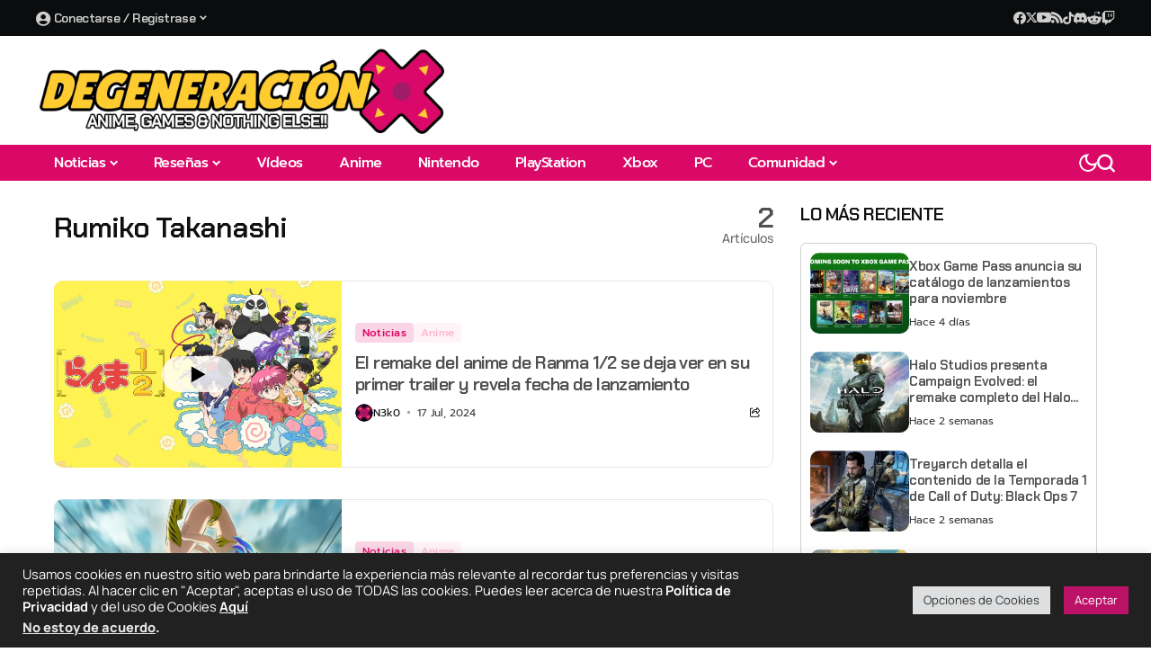

--- FILE ---
content_type: text/html; charset=UTF-8
request_url: https://degeneracionx.com/tag/rumiko-takanashi/
body_size: 43382
content:
<!DOCTYPE html>
<!--[if IE 9 ]><html class="ie ie9" lang="es" prefix="og: http://ogp.me/ns# fb: http://ogp.me/ns/fb#" prefix="og: https://ogp.me/ns#"><![endif]-->
   <html lang="es" prefix="og: http://ogp.me/ns# fb: http://ogp.me/ns/fb#" prefix="og: https://ogp.me/ns#">
      <head>
         <meta charset="UTF-8">
         <meta http-equiv="X-UA-Compatible" content="IE=edge">
         <meta name="viewport" content="width=device-width, initial-scale=1">
         <link rel="preconnect" href="https://fonts.gstatic.com" crossorigin><link rel="preload" as="style" onload="this.onload=null;this.rel='stylesheet'" id="bopea_fonts_url_preload" href="https://fonts.googleapis.com/css?family=Chakra+Petch%3A600%7CManrope%3A400%2C700%7CPrompt%3A500%2C%2C500%2C500%2C400%2C&amp;display=swap" crossorigin><noscript><link rel="stylesheet" href="https://fonts.googleapis.com/css?family=Chakra+Petch%3A600%7CManrope%3A400%2C700%7CPrompt%3A500%2C%2C500%2C500%2C400%2C&amp;display=swap"></noscript><link rel="profile" href="https://gmpg.org/xfn/11">
                  	
	<!-- Google tag (gtag.js) consent mode dataLayer added by Site Kit -->
<script id="google_gtagjs-js-consent-mode-data-layer">
window.dataLayer = window.dataLayer || [];function gtag(){dataLayer.push(arguments);}
gtag('consent', 'default', {"ad_personalization":"denied","ad_storage":"denied","ad_user_data":"denied","analytics_storage":"denied","functionality_storage":"denied","security_storage":"denied","personalization_storage":"denied","region":["AT","BE","BG","CH","CY","CZ","DE","DK","EE","ES","FI","FR","GB","GR","HR","HU","IE","IS","IT","LI","LT","LU","LV","MT","NL","NO","PL","PT","RO","SE","SI","SK"],"wait_for_update":500});
window._googlesitekitConsentCategoryMap = {"statistics":["analytics_storage"],"marketing":["ad_storage","ad_user_data","ad_personalization"],"functional":["functionality_storage","security_storage"],"preferences":["personalization_storage"]};
window._googlesitekitConsents = {"ad_personalization":"denied","ad_storage":"denied","ad_user_data":"denied","analytics_storage":"denied","functionality_storage":"denied","security_storage":"denied","personalization_storage":"denied","region":["AT","BE","BG","CH","CY","CZ","DE","DK","EE","ES","FI","FR","GB","GR","HR","HU","IE","IS","IT","LI","LT","LU","LV","MT","NL","NO","PL","PT","RO","SE","SI","SK"],"wait_for_update":500};
</script>
<!-- End Google tag (gtag.js) consent mode dataLayer added by Site Kit -->

<!-- Search Engine Optimization by Rank Math - https://rankmath.com/ -->
<title>Rumiko Takanashi | Degeneraciónx</title>
<meta name="robots" content="follow, index, max-snippet:-1, max-video-preview:-1, max-image-preview:large"/>
<link rel="canonical" href="https://degeneracionx.com/tag/rumiko-takanashi/" />
<meta name="twitter:label1" content="Entradas" />
<meta name="twitter:data1" content="2" />
<script type="application/ld+json" class="rank-math-schema">{"@context":"https://schema.org","@graph":[{"@type":"Place","@id":"https://degeneracionx.com/#place","address":{"@type":"PostalAddress","addressRegion":"Chihuahua","addressCountry":"M\u00e9xico"}},{"@type":"NewsMediaOrganization","@id":"https://degeneracionx.com/#organization","name":"Degeneraci\u00f3nx","url":"https://degeneracionx.com","sameAs":["https://www.facebook.com/Degeneracionxcom","https://twitter.com/Degeneracionx"],"email":"info@degeneracionx.com","address":{"@type":"PostalAddress","addressRegion":"Chihuahua","addressCountry":"M\u00e9xico"},"logo":{"@type":"ImageObject","@id":"https://degeneracionx.com/#logo","url":"https://degeneracionx.com/wp-content/uploads/2019/06/dgx-pad-x.png","contentUrl":"https://degeneracionx.com/wp-content/uploads/2019/06/dgx-pad-x.png","caption":"Degeneraci\u00f3nx","inLanguage":"es","width":"512","height":"512"},"location":{"@id":"https://degeneracionx.com/#place"}},{"@type":"WebSite","@id":"https://degeneracionx.com/#website","url":"https://degeneracionx.com","name":"Degeneraci\u00f3nx","alternateName":"DGX","publisher":{"@id":"https://degeneracionx.com/#organization"},"inLanguage":"es"},{"@type":"CollectionPage","@id":"https://degeneracionx.com/tag/rumiko-takanashi/#webpage","url":"https://degeneracionx.com/tag/rumiko-takanashi/","name":"Rumiko Takanashi | Degeneraci\u00f3nx","isPartOf":{"@id":"https://degeneracionx.com/#website"},"inLanguage":"es"}]}</script>
<!-- /Rank Math WordPress SEO plugin -->

<link rel='dns-prefetch' href='//www.googletagmanager.com' />
<link rel='dns-prefetch' href='//fonts.googleapis.com' />
<link rel="alternate" type="application/rss+xml" title="Degeneraciónx &raquo; Feed" href="https://degeneracionx.com/feed/" />
<link rel="alternate" type="application/rss+xml" title="Degeneraciónx &raquo; RSS de los comentarios" href="https://degeneracionx.com/comments/feed/" />
<link rel="alternate" type="application/rss+xml" title="Degeneraciónx &raquo; Rumiko Takanashi RSS de la etiqueta" href="https://degeneracionx.com/tag/rumiko-takanashi/feed/" />
	    
        <meta property="og:image" content="https://degeneracionx.com/wp-content/uploads/2019/06/cropped-dgx-pad-x-1.png">    
        
    <meta property="og:title" content="Rumiko Takanashi | Degeneraciónx">
    <meta property="og:url" content="https://degeneracionx.com/tag/rumiko-takanashi">
    <meta property="og:site_name" content="Degeneraciónx">	
        <script async type="application/javascript"
        src="https://news.google.com/swg/js/v1/swg-basic.js"></script>
<script>
  (self.SWG_BASIC = self.SWG_BASIC || []).push( basicSubscriptions => {
    basicSubscriptions.init({
      type: "NewsArticle",
      isPartOfType: ["Product"],
      isPartOfProductId: "CAoww9atCw:openaccess",
      clientOptions: { theme: "light", lang: "es-419" },
    });
  });
</script>

<!-- Google tag (gtag.js) -->
<script async src="https://www.googletagmanager.com/gtag/js?id=G-2FGHS7DE7Q"></script>
<script>
  window.dataLayer = window.dataLayer || [];
  function gtag(){dataLayer.push(arguments);}
  gtag('js', new Date());

  gtag('config', 'G-2FGHS7DE7Q');
</script><script>
window._wpemojiSettings = {"baseUrl":"https:\/\/s.w.org\/images\/core\/emoji\/16.0.1\/72x72\/","ext":".png","svgUrl":"https:\/\/s.w.org\/images\/core\/emoji\/16.0.1\/svg\/","svgExt":".svg","source":{"concatemoji":"https:\/\/degeneracionx.com\/wp-includes\/js\/wp-emoji-release.min.js?ver=97430481c02dc983c8f749f1864f0a13"}};
/*! This file is auto-generated */
!function(s,n){var o,i,e;function c(e){try{var t={supportTests:e,timestamp:(new Date).valueOf()};sessionStorage.setItem(o,JSON.stringify(t))}catch(e){}}function p(e,t,n){e.clearRect(0,0,e.canvas.width,e.canvas.height),e.fillText(t,0,0);var t=new Uint32Array(e.getImageData(0,0,e.canvas.width,e.canvas.height).data),a=(e.clearRect(0,0,e.canvas.width,e.canvas.height),e.fillText(n,0,0),new Uint32Array(e.getImageData(0,0,e.canvas.width,e.canvas.height).data));return t.every(function(e,t){return e===a[t]})}function u(e,t){e.clearRect(0,0,e.canvas.width,e.canvas.height),e.fillText(t,0,0);for(var n=e.getImageData(16,16,1,1),a=0;a<n.data.length;a++)if(0!==n.data[a])return!1;return!0}function f(e,t,n,a){switch(t){case"flag":return n(e,"\ud83c\udff3\ufe0f\u200d\u26a7\ufe0f","\ud83c\udff3\ufe0f\u200b\u26a7\ufe0f")?!1:!n(e,"\ud83c\udde8\ud83c\uddf6","\ud83c\udde8\u200b\ud83c\uddf6")&&!n(e,"\ud83c\udff4\udb40\udc67\udb40\udc62\udb40\udc65\udb40\udc6e\udb40\udc67\udb40\udc7f","\ud83c\udff4\u200b\udb40\udc67\u200b\udb40\udc62\u200b\udb40\udc65\u200b\udb40\udc6e\u200b\udb40\udc67\u200b\udb40\udc7f");case"emoji":return!a(e,"\ud83e\udedf")}return!1}function g(e,t,n,a){var r="undefined"!=typeof WorkerGlobalScope&&self instanceof WorkerGlobalScope?new OffscreenCanvas(300,150):s.createElement("canvas"),o=r.getContext("2d",{willReadFrequently:!0}),i=(o.textBaseline="top",o.font="600 32px Arial",{});return e.forEach(function(e){i[e]=t(o,e,n,a)}),i}function t(e){var t=s.createElement("script");t.src=e,t.defer=!0,s.head.appendChild(t)}"undefined"!=typeof Promise&&(o="wpEmojiSettingsSupports",i=["flag","emoji"],n.supports={everything:!0,everythingExceptFlag:!0},e=new Promise(function(e){s.addEventListener("DOMContentLoaded",e,{once:!0})}),new Promise(function(t){var n=function(){try{var e=JSON.parse(sessionStorage.getItem(o));if("object"==typeof e&&"number"==typeof e.timestamp&&(new Date).valueOf()<e.timestamp+604800&&"object"==typeof e.supportTests)return e.supportTests}catch(e){}return null}();if(!n){if("undefined"!=typeof Worker&&"undefined"!=typeof OffscreenCanvas&&"undefined"!=typeof URL&&URL.createObjectURL&&"undefined"!=typeof Blob)try{var e="postMessage("+g.toString()+"("+[JSON.stringify(i),f.toString(),p.toString(),u.toString()].join(",")+"));",a=new Blob([e],{type:"text/javascript"}),r=new Worker(URL.createObjectURL(a),{name:"wpTestEmojiSupports"});return void(r.onmessage=function(e){c(n=e.data),r.terminate(),t(n)})}catch(e){}c(n=g(i,f,p,u))}t(n)}).then(function(e){for(var t in e)n.supports[t]=e[t],n.supports.everything=n.supports.everything&&n.supports[t],"flag"!==t&&(n.supports.everythingExceptFlag=n.supports.everythingExceptFlag&&n.supports[t]);n.supports.everythingExceptFlag=n.supports.everythingExceptFlag&&!n.supports.flag,n.DOMReady=!1,n.readyCallback=function(){n.DOMReady=!0}}).then(function(){return e}).then(function(){var e;n.supports.everything||(n.readyCallback(),(e=n.source||{}).concatemoji?t(e.concatemoji):e.wpemoji&&e.twemoji&&(t(e.twemoji),t(e.wpemoji)))}))}((window,document),window._wpemojiSettings);
</script>
<link data-optimized="2" rel="stylesheet" href="https://degeneracionx.com/wp-content/litespeed/css/1/ca7ebd8326662e9fbfd69f11cabe9309.css?ver=06226" />





















































<script src="https://degeneracionx.com/wp-includes/js/jquery/jquery.min.js?ver=3.7.1" id="jquery-core-js"></script>
<script src="https://degeneracionx.com/wp-includes/js/jquery/jquery-migrate.min.js?ver=3.4.1" id="jquery-migrate-js"></script>
<script id="cookie-law-info-js-extra">
var Cli_Data = {"nn_cookie_ids":[],"cookielist":[],"non_necessary_cookies":[],"ccpaEnabled":"1","ccpaRegionBased":"","ccpaBarEnabled":"1","strictlyEnabled":["necessary","obligatoire"],"ccpaType":"ccpa_gdpr","js_blocking":"1","custom_integration":"","triggerDomRefresh":"","secure_cookies":""};
var cli_cookiebar_settings = {"animate_speed_hide":"500","animate_speed_show":"500","background":"#212121","border":"#b1a6a6c2","border_on":"","button_1_button_colour":"#bb1166","button_1_button_hover":"#960e52","button_1_link_colour":"#fff","button_1_as_button":"1","button_1_new_win":"","button_2_button_colour":"#333","button_2_button_hover":"#292929","button_2_link_colour":"#ffffff","button_2_as_button":"","button_2_hidebar":"1","button_3_button_colour":"#dedfe0","button_3_button_hover":"#b2b2b3","button_3_link_colour":"#333333","button_3_as_button":"1","button_3_new_win":"","button_4_button_colour":"#dedfe0","button_4_button_hover":"#b2b2b3","button_4_link_colour":"#333333","button_4_as_button":"1","button_7_button_colour":"#bb1166","button_7_button_hover":"#960e52","button_7_link_colour":"#fff","button_7_as_button":"1","button_7_new_win":"","font_family":"inherit","header_fix":"","notify_animate_hide":"1","notify_animate_show":"1","notify_div_id":"#cookie-law-info-bar","notify_position_horizontal":"right","notify_position_vertical":"bottom","scroll_close":"","scroll_close_reload":"","accept_close_reload":"","reject_close_reload":"","showagain_tab":"","showagain_background":"#fff","showagain_border":"#000","showagain_div_id":"#cookie-law-info-again","showagain_x_position":"100px","text":"#ffffff","show_once_yn":"","show_once":"10000","logging_on":"","as_popup":"","popup_overlay":"","bar_heading_text":"","cookie_bar_as":"banner","popup_showagain_position":"bottom-right","widget_position":"left"};
var log_object = {"ajax_url":"https:\/\/degeneracionx.com\/wp-admin\/admin-ajax.php"};
</script>
<script src="https://degeneracionx.com/wp-content/plugins/cookie-law-info/legacy/public/js/cookie-law-info-public.js?ver=3.3.6" id="cookie-law-info-js"></script>
<script id="cookie-law-info-ccpa-js-extra">
var ccpa_data = {"opt_out_prompt":"\u00bfRealmente quieres rechazar?","opt_out_confirm":"Confirmar","opt_out_cancel":"Cancelar"};
</script>
<script src="https://degeneracionx.com/wp-content/plugins/cookie-law-info/legacy/admin/modules/ccpa/assets/js/cookie-law-info-ccpa.js?ver=3.3.6" id="cookie-law-info-ccpa-js"></script>

<!-- Google tag (gtag.js) snippet added by Site Kit -->
<!-- Fragmento de código de Google Analytics añadido por Site Kit -->
<script src="https://www.googletagmanager.com/gtag/js?id=G-2FGHS7DE7Q" id="google_gtagjs-js" async></script>
<script id="google_gtagjs-js-after">
window.dataLayer = window.dataLayer || [];function gtag(){dataLayer.push(arguments);}
gtag("set","linker",{"domains":["degeneracionx.com"]});
gtag("js", new Date());
gtag("set", "developer_id.dZTNiMT", true);
gtag("config", "G-2FGHS7DE7Q");
</script>
<script src="https://degeneracionx.com/wp-content/plugins/ultimate-member/assets/js/um-gdpr.min.js?ver=2.10.6" id="um-gdpr-js"></script>
<link rel="https://api.w.org/" href="https://degeneracionx.com/wp-json/" /><link rel="alternate" title="JSON" type="application/json" href="https://degeneracionx.com/wp-json/wp/v2/tags/3522" /><link rel="EditURI" type="application/rsd+xml" title="RSD" href="https://degeneracionx.com/xmlrpc.php?rsd" />

<meta name="generator" content="Site Kit by Google 1.165.0" />
<!-- Metaetiquetas de Google AdSense añadidas por Site Kit -->
<meta name="google-adsense-platform-account" content="ca-host-pub-2644536267352236">
<meta name="google-adsense-platform-domain" content="sitekit.withgoogle.com">
<!-- Acabar con las metaetiquetas de Google AdSense añadidas por Site Kit -->
<meta name="generator" content="Elementor 3.32.5; features: e_font_icon_svg, additional_custom_breakpoints; settings: css_print_method-external, google_font-enabled, font_display-swap">
			
			<link rel="icon" href="https://degeneracionx.com/wp-content/uploads/2019/06/cropped-dgx-pad-x-1-32x32.png" sizes="32x32" />
<link rel="icon" href="https://degeneracionx.com/wp-content/uploads/2019/06/cropped-dgx-pad-x-1-192x192.png" sizes="192x192" />
<link rel="apple-touch-icon" href="https://degeneracionx.com/wp-content/uploads/2019/06/cropped-dgx-pad-x-1-180x180.png" />
<meta name="msapplication-TileImage" content="https://degeneracionx.com/wp-content/uploads/2019/06/cropped-dgx-pad-x-1-270x270.png" />
		
		      </head>
      <body class="archive tag tag-rumiko-takanashi tag-3522 wp-custom-logo wp-embed-responsive wp-theme-bopea wp-child-theme-bopea-child essb-10.7.1 jl_cbgop jlac_smseah jl_spop_single11 jl_share_l_bg logo_foot_normal jl_weg_title jl_sright_side jl_nav_stick jl_nav_active jl_nav_slide mobile_nav_class is-lazyload   jl_en_day_night jl-has-sidebar jl_tcolor jl_sticky_fixed elementor-default elementor-kit-29340">
                 <div class="options_layout_wrapper jl_clear_at">
         <div class="options_layout_container tp_head_off">
         <header class="jlc-hmain-w jlh-e jl_base_menu jl_md_main">
    		<div data-elementor-type="wp-post" data-elementor-id="30192" class="elementor elementor-30192">
				<div class="elementor-element elementor-element-21e3743 e-flex e-con-boxed e-con e-parent" data-id="21e3743" data-element_type="container" data-settings="{&quot;background_background&quot;:&quot;classic&quot;}">
					<div class="e-con-inner">
		<div class="elementor-element elementor-element-87f2b58 e-con-full e-flex e-con e-child" data-id="87f2b58" data-element_type="container">
				<div class="elementor-element elementor-element-fc7196b elementor-widget elementor-widget-bopea-main-menu" data-id="fc7196b" data-element_type="widget" data-widget_type="bopea-main-menu.default">
				<div class="elementor-widget-container">
					                
        <div class="navigation_wrapper jl_mb_wp jl_mm_c" >            
            <div class="menu-menu-perfil-container"><ul id="menu-fc7196b" class="jl_main_menu jl_mm_box"><li class="users-wp-menu users-wp-login-nav menu-item menu-item-type-custom menu-item-object-custom menu-item-has-children"><a href="https://degeneracionx.com/login/"><span class="jl_mblt"><i class="_mi _before fa fa-user-circle" aria-hidden="true" style="vertical-align:text-bottom;"></i><span>Conectarse / Registrase</span></span></a><ul class="sub-menu">	<li class="users-wp-menu users-wp-login-nav menu-item menu-item-type-custom menu-item-object-custom"><a href="https://degeneracionx.com/login/"><span class="jl_mblt">Iniciar Sesión</span></a>	<li class="menu-item menu-item-type-custom menu-item-object-custom"><a href="https://degeneracionx.com/crear-cuenta/"><span class="jl_mblt">Crear Cuenta</span></a></ul></ul></div>        </div>				</div>
				</div>
				</div>
		<div class="elementor-element elementor-element-e5fc8d3 e-con-full e-flex e-con e-child" data-id="e5fc8d3" data-element_type="container">
				<div class="elementor-element elementor-element-59995d5 e-transform elementor-widget elementor-widget-bopea-social-list" data-id="59995d5" data-element_type="widget" data-settings="{&quot;_transform_scaleX_effect_hover&quot;:{&quot;unit&quot;:&quot;px&quot;,&quot;size&quot;:&quot;&quot;,&quot;sizes&quot;:[]},&quot;_transform_scaleX_effect_hover_tablet&quot;:{&quot;unit&quot;:&quot;px&quot;,&quot;size&quot;:&quot;&quot;,&quot;sizes&quot;:[]},&quot;_transform_scaleX_effect_hover_mobile&quot;:{&quot;unit&quot;:&quot;px&quot;,&quot;size&quot;:&quot;&quot;,&quot;sizes&quot;:[]},&quot;_transform_scaleY_effect_hover&quot;:{&quot;unit&quot;:&quot;px&quot;,&quot;size&quot;:&quot;&quot;,&quot;sizes&quot;:[]},&quot;_transform_scaleY_effect_hover_tablet&quot;:{&quot;unit&quot;:&quot;px&quot;,&quot;size&quot;:&quot;&quot;,&quot;sizes&quot;:[]},&quot;_transform_scaleY_effect_hover_mobile&quot;:{&quot;unit&quot;:&quot;px&quot;,&quot;size&quot;:&quot;&quot;,&quot;sizes&quot;:[]}}" data-widget_type="bopea-social-list.default">
				<div class="elementor-widget-container">
					        
        <ul class="jl_wr_soci jl_sh_ctericons jlshsc">
                        <li class="jl_facebook_url" style="--jl-social-color:#4080FF;">
                <a aria-label="facebook" href="https://www.facebook.com/Degeneracionxcom/" target="_blank" rel="nofollow">
                    <span class="jl_sh_i"><i class="jli-facebook"></i></span>
                    <span class="jl_sh_t">Facebook</span>
                    <span class="jl_sh_w">
                    <span class="jl_sh_c"></span>
                    <span class="jl_sh_l"></span>
                    </span>
                </a>
            </li>
                                    <li class="jl_twitter_url jl_dk_sc" style="--jl-social-color:var(--jl-social-skin, #000);">
                <a aria-label="X" href="https://www.twitter.com/Degeneracionx" target="_blank" rel="nofollow">
                    <span class="jl_sh_i"><i class="jli-x"></i></span>
                    <span class="jl_sh_t"></span>
                    <span class="jl_sh_w">
                    <span class="jl_sh_c"></span>
                    <span class="jl_sh_l"></span>
                    </span>
                </a>
            </li>
                                                            <li class="jl_youtube_url" style="--jl-social-color:#ff0000;">
                <a aria-label="YouTube" href="https://www.youtube.com/degeneracionx" target="_blank" rel="nofollow">
                    <span class="jl_sh_i"><i class="jli-youtube"></i></span>
                    <span class="jl_sh_t">YouTube</span>
                    <span class="jl_sh_w">
                    <span class="jl_sh_c"></span>
                    <span class="jl_sh_l"></span>
                    </span>
                </a>
            </li>
                                                                                                                                                                        <li class="jl_rss_url" style="--jl-social-color:#ff6600;">
                <a aria-label="rss" href="https://degeneracionx.com/feed/">
                    <span class="jl_sh_i"><i class="jli-rss"></i></span>
                    <span class="jl_sh_t">RSS</span>
                    <span class="jl_sh_w">
                    <span class="jl_sh_c"></span>
                    <span class="jl_sh_l"></span>
                    </span>
                </a>
            </li>
                                                                                    
                                    <li class="jl_tiktok_url jl_dk_sc" style="--jl-social-color:var(--jl-social-skin, #000);">
                <a aria-label="tiktok" href="https://www.tiktok.com/@degeneracionx">
                    <span class="jl_sh_i"><i class="jli-tiktok"></i></span>
                    <span class="jl_sh_t">TikTok</span>
                    <span class="jl_sh_w">
                    <span class="jl_sh_c"></span>
                    <span class="jl_sh_l"></span>
                    </span>
                </a>
            </li>
                                                <li class="jl_discord_url" style="--jl-social-color:#5663eb;">
                <a aria-label="Discord" href="https://discord.gg/NEhqSQe">
                    <span class="jl_sh_i"><svg height="13px" xmlns="http://www.w3.org/2000/svg" viewBox="1.96 4.26 20.03 15.53"><path fill="currentColor" d="M14.82 4.26a10.14 10.14 0 0 0-.53 1.1 14.66 14.66 0 0 0-4.58 0 10.14 10.14 0 0 0-.53-1.1 16 16 0 0 0-4.13 1.3 17.33 17.33 0 0 0-3 11.59 16.6 16.6 0 0 0 5.07 2.59A12.89 12.89 0 0 0 8.23 18a9.65 9.65 0 0 1-1.71-.83 3.39 3.39 0 0 0 .42-.33 11.66 11.66 0 0 0 10.12 0q.21.18.42.33a10.84 10.84 0 0 1-1.71.84 12.41 12.41 0 0 0 1.08 1.78 16.44 16.44 0 0 0 5.06-2.59 17.22 17.22 0 0 0-3-11.59 16.09 16.09 0 0 0-4.09-1.35zM8.68 14.81a1.94 1.94 0 0 1-1.8-2 1.93 1.93 0 0 1 1.8-2 1.93 1.93 0 0 1 1.8 2 1.93 1.93 0 0 1-1.8 2zm6.64 0a1.94 1.94 0 0 1-1.8-2 1.93 1.93 0 0 1 1.8-2 1.92 1.92 0 0 1 1.8 2 1.92 1.92 0 0 1-1.8 2z"></path></svg></span>
                    <span class="jl_sh_t">Discord</span>
                    <span class="jl_sh_w">
                    <span class="jl_sh_c"></span>
                    <span class="jl_sh_l"></span>
                    </span>
                </a>
            </li>
                                                <li class="jl_reddit_url" style="--jl-social-color:#ff4c10;">
                <a aria-label="Reddit" href="https://www.reddit.com/r/Degeneracionx">
                    <span class="jl_sh_i"><svg height="14px" fill="currentColor" xmlns="http://www.w3.org/2000/svg" viewBox="1.97 2.9 16.02 14.2"><g><path d="M18 10.1c0-1-.8-1.8-1.8-1.7-.4 0-.9.2-1.2.5-1.4-.9-3-1.5-4.7-1.5l.8-3.8 2.6.6c0 .7.6 1.2 1.3 1.2.7 0 1.2-.6 1.2-1.3 0-.7-.6-1.2-1.3-1.2-.5 0-.9.3-1.1.7L11 2.9h-.2c-.1 0-.1.1-.1.2l-1 4.3C8 7.4 6.4 7.9 5 8.9c-.7-.7-1.8-.7-2.5 0s-.7 1.8 0 2.5c.1.1.3.3.5.3v.5c0 2.7 3.1 4.9 7 4.9s7-2.2 7-4.9v-.5c.6-.3 1-.9 1-1.6zM6 11.4c0-.7.6-1.2 1.2-1.2.7 0 1.2.6 1.2 1.2s-.6 1.2-1.2 1.2c-.7 0-1.2-.5-1.2-1.2zm7 3.3c-.9.6-1.9 1-3 .9-1.1 0-2.1-.3-3-.9-.1-.1-.1-.3 0-.5.1-.1.3-.1.4 0 .7.5 1.6.8 2.5.7.9.1 1.8-.2 2.5-.7.1-.1.3-.1.5 0s.2.3.1.5zm-.3-2.1c-.7 0-1.2-.6-1.2-1.2s.6-1.2 1.2-1.2c.7 0 1.2.6 1.2 1.2.1.7-.5 1.2-1.2 1.2z"></path></g></svg></span>
                    <span class="jl_sh_t">Reddit</span>
                    <span class="jl_sh_w">
                    <span class="jl_sh_c"></span>
                    <span class="jl_sh_l"></span>
                    </span>
                </a>
            </li>
            
            
            
            
            
            
            
            
            
                        <li class="jl_twitch_url jl_dk_sc" style="--jl-social-color:#6441a5;">
                <a aria-label="Twitch" href="https://www.twitch.tv/degeneracionx">
                    <span class="jl_sh_i"><svg fill="currentColor" height="1.1em" viewBox="0 0 512 512" xmlns="http://www.w3.org/2000/svg"><path d="M391.17,103.47H352.54v109.7h38.63ZM285,103H246.37V212.75H285ZM120.83,0,24.31,91.42V420.58H140.14V512l96.53-91.42h77.25L487.69,256V0ZM449.07,237.75l-77.22,73.12H294.61l-67.6,64v-64H140.14V36.58H449.07Z"></path></svg></span>
                    <span class="jl_sh_t">Twitch</span>
                    <span class="jl_sh_w">
                    <span class="jl_sh_c"></span>
                    <span class="jl_sh_l"></span>
                    </span>
                </a>
            </li>
            
            
            
            
                        
        </ul>
        				</div>
				</div>
				</div>
					</div>
				</div>
		<div class="elementor-element elementor-element-bb4dff3 e-flex e-con-boxed e-con e-parent" data-id="bb4dff3" data-element_type="container">
					<div class="e-con-inner">
		<div class="elementor-element elementor-element-613c5a2 e-con-full e-flex e-con e-child" data-id="613c5a2" data-element_type="container">
				<div class="elementor-element elementor-element-e16c1f7 elementor-widget__width-auto elementor-widget elementor-widget-bopea-section-logo" data-id="e16c1f7" data-element_type="widget" data-widget_type="bopea-section-logo.default">
				<div class="elementor-widget-container">
					        <div class="logo_small_wrapper_table">
            <div class="logo_small_wrapper">
                                <a class="logo_link" href="https://degeneracionx.com/" aria-label="Degeneraciónx">
                                <span>
                                                <img class="jl_logo_n" src="https://degeneracionx.com/wp-content/uploads/2024/08/DGX-LOGO-2024-2025.png" alt="Degeneraciónx" />
                                                                        <img class="jl_logo_w" src="https://degeneracionx.com/wp-content/uploads/2024/08/DGX-LOGO-2024-2025.png" alt="Degeneraciónx" />
                                            </span>
                </a>
            </div>
        </div>
    				</div>
				</div>
				</div>
					</div>
				</div>
		<div class="elementor-element elementor-element-d4c6cd0 e-flex e-con-boxed e-con e-parent" data-id="d4c6cd0" data-element_type="container" data-settings="{&quot;background_background&quot;:&quot;classic&quot;}">
					<div class="e-con-inner">
		<div class="elementor-element elementor-element-69d1476 e-con-full e-flex e-con e-child" data-id="69d1476" data-element_type="container">
				<div class="elementor-element elementor-element-2dd3a69 elementor-widget__width-auto elementor-widget elementor-widget-bopea-main-menu" data-id="2dd3a69" data-element_type="widget" data-widget_type="bopea-main-menu.default">
				<div class="elementor-widget-container">
					                
        <div class="navigation_wrapper jl_mb_wp jl_mh_bg" >            
            <div class="menu-main-menu-container"><ul id="menu-2dd3a69" class="jl_main_menu jl_mm_box"><li class="menupost mega-category-menu menu-item menu-item-type-taxonomy menu-item-object-category"><a href="https://degeneracionx.com/noticias/"><span class="jl_mblt">Noticias</span></a><div class="sub-menu menu_post_feature jl-cus-mega-menu"><div class="jl_mega_inner"><div class="jl_mega_contents">		<div class="jl_clear_at jl-wp-mu jl_mega_post_4 block-section jl-main-block" data-blockid="block-mega-30856" data-section_style="mega_grid" data-post_type="post" data-page_max="772" data-page_current="1" data-category="774" data-posts_per_page="4" >
				<div class="jl_mega_c_wrap jl_wrap_eb jl_clear_at mega_grid  ">
			<div class="jl-roww jl_contain jl-col-row">
								<div class="jl_mega_cols">
							<div class="p-wraper post-32555">
							  <div class="jl_mega_p_inner jl_mega_gl">
														          <div class="jl_imgw jl_radus_e">
							          							          <div class="jl_imgin">
							          	<img width="680" height="383" src="https://degeneracionx.com/wp-content/uploads/2025/11/2025-11-XBOX_GamePass-1-20x11.jpg" class="attachment-bopea_layouts size-bopea_layouts jl-lazyload lazyload wp-post-image" alt="" decoding="async" data-src="https://degeneracionx.com/wp-content/uploads/2025/11/2025-11-XBOX_GamePass-1-680x383.jpg" />							          </div>
																			          							          <a class="jl_imgl" aria-label="Xbox Game Pass anuncia su catálogo de lanzamientos para noviembre" href="https://degeneracionx.com/2025/11/xbox-game-pass-anuncia-su-catalogo-de-lanzamientos-para-noviembre/"></a>
									  <span class="jl_f_cat jl_lb7"><a class="jl_cat_lbl jl_cat774" href="https://degeneracionx.com/noticias/"><span>Noticias</span></a><a class="jl_cat_lbl jl_cat265" href="https://degeneracionx.com/pc/"><span>PC</span></a><a class="jl_cat_lbl jl_cat3207" href="https://degeneracionx.com/xbox/"><span>Xbox</span></a></span>						          </div>
						          						          <div class="jl_mega_text">
						          								          		<h3 class="jl_fr_ptxt jl_fe_title jl_txt_2row"><a href="https://degeneracionx.com/2025/11/xbox-game-pass-anuncia-su-catalogo-de-lanzamientos-para-noviembre/">Xbox Game Pass anuncia su catálogo de lanzamientos para noviembre</a></h3>
						          		<span class="jl_post_meta"><span class="jl_author_img_w"><span class="jl_aimg_in"><img src="https://degeneracionx.com/wp-content/uploads/ultimatemember/2/profile_photo-80x80.png?1762616283" class="gravatar avatar avatar-50 um-avatar um-avatar-uploaded" width="50" height="50" alt="N3k0" data-default="https://degeneracionx.com/wp-content/plugins/ultimate-member/assets/img/default_avatar.jpg" onerror="if ( ! this.getAttribute('data-load-error') ){ this.setAttribute('data-load-error', '1');this.setAttribute('src', this.getAttribute('data-default'));}" loading="lazy" /></span><a href="https://degeneracionx.com/author/n3k0/" title="Entradas de N3k0" rel="author">N3k0</a></span><span class="post-date">Hace 4 días</span><span class="jl_fot_share_i jl_share_l_bg jls_tooltip"><i class="jli-share"></i><span class="jls_tooltip_w jls_tooltip-top"><span class="jls_tooltiptext"><span class="jls_tooltip_in">                <span class="jl_sli_in">
                    <span class="jl_sli_fb jl_shli"><a class="jl_sshl" href="https://www.facebook.com/sharer.php?u=https%3A%2F%2Fdegeneracionx.com%2F2025%2F11%2Fxbox-game-pass-anuncia-su-catalogo-de-lanzamientos-para-noviembre%2F" rel="nofollow" alt="facebook"><i class="jli-facebook"></i></a></span>
                    <span class="jl_sli_tw jl_shli"><a class="jl_sshl" href="https://twitter.com/intent/tweet?text=Xbox%20Game%20Pass%20anuncia%20su%20cat%C3%A1logo%20de%20lanzamientos%20para%20noviembre&amp;url=https%3A%2F%2Fdegeneracionx.com%2F2025%2F11%2Fxbox-game-pass-anuncia-su-catalogo-de-lanzamientos-para-noviembre%2F" rel="nofollow" alt="twitter"><i class="jli-x"></i></a></span>
                    <span class="jl_sli_pi jl_shli"><a class="jl_sshl" href="https://pinterest.com/pin/create/bookmarklet/?url=https%3A%2F%2Fdegeneracionx.com%2F2025%2F11%2Fxbox-game-pass-anuncia-su-catalogo-de-lanzamientos-para-noviembre%2F>&amp;media=https://degeneracionx.com/wp-content/uploads/2025/11/2025-11-XBOX_GamePass-1-1600x900.jpg" rel="nofollow" alt="pinterest"><i class="jli-pinterest"></i></a></span>
                    <span class="jl_sli_din jl_shli"><a class="jl_sshl" href="https://www.linkedin.com/shareArticle?url=https%3A%2F%2Fdegeneracionx.com%2F2025%2F11%2Fxbox-game-pass-anuncia-su-catalogo-de-lanzamientos-para-noviembre%2F" rel="nofollow" alt="linkedin"><i class="jli-linkedin"></i></a></span>
                    <span class="jl_sli_wapp jl_shli"><a class="jl_sshl" href="https://api.whatsapp.com/send?text=https%3A%2F%2Fdegeneracionx.com%2F2025%2F11%2Fxbox-game-pass-anuncia-su-catalogo-de-lanzamientos-para-noviembre%2F" data-action="share/whatsapp/share" rel="nofollow" alt="whatsapp"><i class="jli-whatsapp"></i></a></span>                                        
                </span>            
    </span></span></span></span></span>						          </div>
				       			</div>
							</div>
					</div>
								<div class="jl_mega_cols">
							<div class="p-wraper post-32547">
							  <div class="jl_mega_p_inner jl_mega_gl">
														          <div class="jl_imgw jl_radus_e">
							          <span class="jl_post_type_icon"></span>							          <div class="jl_imgin">
							          	<img width="680" height="383" src="https://degeneracionx.com/wp-content/uploads/2025/10/Halo_CampaignEvolved-20x11.jpg" class="attachment-bopea_layouts size-bopea_layouts jl-lazyload lazyload wp-post-image" alt="" decoding="async" data-src="https://degeneracionx.com/wp-content/uploads/2025/10/Halo_CampaignEvolved-680x383.jpg" />							          </div>
												            <span class="jl_vid_mp jl_livid">
                <span class="jl_vid_mpin">
                                    <a class="jl_pop_vid" aria-label="Video" data-gallery="32547" href="https://www.youtube.com/watch?v=efThjRym-ks"></a>
                                      <i class="jli-playbtn"></i>
                </span>
            </span>
          							          							          <a class="jl_imgl" aria-label="Halo Studios presenta Campaign Evolved: el remake completo del Halo original que llegará en 2026" href="https://degeneracionx.com/2025/10/halo-studios-presenta-campaign-evolved-el-remake-completo-del-halo-original-que-llegara-en-2026/"></a>
									  <span class="jl_f_cat jl_lb7"><a class="jl_cat_lbl jl_cat774" href="https://degeneracionx.com/noticias/"><span>Noticias</span></a><a class="jl_cat_lbl jl_cat265" href="https://degeneracionx.com/pc/"><span>PC</span></a><a class="jl_cat_lbl jl_cat3023" href="https://degeneracionx.com/playstation/ps5/"><span>PS5</span></a><a class="jl_cat_lbl jl_cat3031" href="https://degeneracionx.com/xbox/xbox-series/"><span>Xbox Series</span></a></span>						          </div>
						          						          <div class="jl_mega_text">
						          								          		<h3 class="jl_fr_ptxt jl_fe_title jl_txt_2row"><a href="https://degeneracionx.com/2025/10/halo-studios-presenta-campaign-evolved-el-remake-completo-del-halo-original-que-llegara-en-2026/">Halo Studios presenta Campaign Evolved: el remake completo del Halo original que llegará en 2026</a></h3>
						          		<span class="jl_post_meta"><span class="jl_author_img_w"><span class="jl_aimg_in"><img src="https://degeneracionx.com/wp-content/uploads/ultimatemember/2/profile_photo-80x80.png?1762616283" class="gravatar avatar avatar-50 um-avatar um-avatar-uploaded" width="50" height="50" alt="N3k0" data-default="https://degeneracionx.com/wp-content/plugins/ultimate-member/assets/img/default_avatar.jpg" onerror="if ( ! this.getAttribute('data-load-error') ){ this.setAttribute('data-load-error', '1');this.setAttribute('src', this.getAttribute('data-default'));}" loading="lazy" /></span><a href="https://degeneracionx.com/author/n3k0/" title="Entradas de N3k0" rel="author">N3k0</a></span><span class="post-date">Hace 2 semanas</span><span class="jl_fot_share_i jl_share_l_bg jls_tooltip"><i class="jli-share"></i><span class="jls_tooltip_w jls_tooltip-top"><span class="jls_tooltiptext"><span class="jls_tooltip_in">                <span class="jl_sli_in">
                    <span class="jl_sli_fb jl_shli"><a class="jl_sshl" href="https://www.facebook.com/sharer.php?u=https%3A%2F%2Fdegeneracionx.com%2F2025%2F10%2Fhalo-studios-presenta-campaign-evolved-el-remake-completo-del-halo-original-que-llegara-en-2026%2F" rel="nofollow" alt="facebook"><i class="jli-facebook"></i></a></span>
                    <span class="jl_sli_tw jl_shli"><a class="jl_sshl" href="https://twitter.com/intent/tweet?text=Halo%20Studios%20presenta%20Campaign%20Evolved%3A%20el%20remake%20completo%20del%20Halo%20original%20que%20llegar%C3%A1%20en%202026&amp;url=https%3A%2F%2Fdegeneracionx.com%2F2025%2F10%2Fhalo-studios-presenta-campaign-evolved-el-remake-completo-del-halo-original-que-llegara-en-2026%2F" rel="nofollow" alt="twitter"><i class="jli-x"></i></a></span>
                    <span class="jl_sli_pi jl_shli"><a class="jl_sshl" href="https://pinterest.com/pin/create/bookmarklet/?url=https%3A%2F%2Fdegeneracionx.com%2F2025%2F10%2Fhalo-studios-presenta-campaign-evolved-el-remake-completo-del-halo-original-que-llegara-en-2026%2F>&amp;media=https://degeneracionx.com/wp-content/uploads/2025/10/Halo_CampaignEvolved-1600x900.jpg" rel="nofollow" alt="pinterest"><i class="jli-pinterest"></i></a></span>
                    <span class="jl_sli_din jl_shli"><a class="jl_sshl" href="https://www.linkedin.com/shareArticle?url=https%3A%2F%2Fdegeneracionx.com%2F2025%2F10%2Fhalo-studios-presenta-campaign-evolved-el-remake-completo-del-halo-original-que-llegara-en-2026%2F" rel="nofollow" alt="linkedin"><i class="jli-linkedin"></i></a></span>
                    <span class="jl_sli_wapp jl_shli"><a class="jl_sshl" href="https://api.whatsapp.com/send?text=https%3A%2F%2Fdegeneracionx.com%2F2025%2F10%2Fhalo-studios-presenta-campaign-evolved-el-remake-completo-del-halo-original-que-llegara-en-2026%2F" data-action="share/whatsapp/share" rel="nofollow" alt="whatsapp"><i class="jli-whatsapp"></i></a></span>                                        
                </span>            
    </span></span></span></span></span>						          </div>
				       			</div>
							</div>
					</div>
								<div class="jl_mega_cols">
							<div class="p-wraper post-32537">
							  <div class="jl_mega_p_inner jl_mega_gl">
														          <div class="jl_imgw jl_radus_e">
							          <span class="jl_post_type_icon"></span>							          <div class="jl_imgin">
							          	<img width="680" height="383" src="https://degeneracionx.com/wp-content/uploads/2025/10/bo7-01-20x11.png" class="attachment-bopea_layouts size-bopea_layouts jl-lazyload lazyload wp-post-image" alt="" decoding="async" data-src="https://degeneracionx.com/wp-content/uploads/2025/10/bo7-01-680x383.png" />							          </div>
												            <span class="jl_vid_mp jl_livid">
                <span class="jl_vid_mpin">
                                    <a class="jl_pop_vid" aria-label="Video" data-gallery="32537" href="https://www.youtube.com/watch?v=LAcJLh2tE2o"></a>
                                      <i class="jli-playbtn"></i>
                </span>
            </span>
          							          							          <a class="jl_imgl" aria-label="Treyarch detalla el contenido de la Temporada 1 de Call of Duty: Black Ops 7" href="https://degeneracionx.com/2025/10/treyarch-detalla-el-contenido-de-la-temporada-1-de-call-of-duty-black-ops-7/"></a>
									  <span class="jl_f_cat jl_lb7"><a class="jl_cat_lbl jl_cat774" href="https://degeneracionx.com/noticias/"><span>Noticias</span></a><a class="jl_cat_lbl jl_cat265" href="https://degeneracionx.com/pc/"><span>PC</span></a><a class="jl_cat_lbl jl_cat3208" href="https://degeneracionx.com/playstation/"><span>PlayStation</span></a><a class="jl_cat_lbl jl_cat3207" href="https://degeneracionx.com/xbox/"><span>Xbox</span></a></span>						          </div>
						          						          <div class="jl_mega_text">
						          								          		<h3 class="jl_fr_ptxt jl_fe_title jl_txt_2row"><a href="https://degeneracionx.com/2025/10/treyarch-detalla-el-contenido-de-la-temporada-1-de-call-of-duty-black-ops-7/">Treyarch detalla el contenido de la Temporada 1 de Call of Duty: Black Ops 7</a></h3>
						          		<span class="jl_post_meta"><span class="jl_author_img_w"><span class="jl_aimg_in"><img src="https://degeneracionx.com/wp-content/uploads/ultimatemember/2/profile_photo-80x80.png?1762616283" class="gravatar avatar avatar-50 um-avatar um-avatar-uploaded" width="50" height="50" alt="N3k0" data-default="https://degeneracionx.com/wp-content/plugins/ultimate-member/assets/img/default_avatar.jpg" onerror="if ( ! this.getAttribute('data-load-error') ){ this.setAttribute('data-load-error', '1');this.setAttribute('src', this.getAttribute('data-default'));}" loading="lazy" /></span><a href="https://degeneracionx.com/author/n3k0/" title="Entradas de N3k0" rel="author">N3k0</a></span><span class="post-date">Hace 2 semanas</span><span class="jl_fot_share_i jl_share_l_bg jls_tooltip"><i class="jli-share"></i><span class="jls_tooltip_w jls_tooltip-top"><span class="jls_tooltiptext"><span class="jls_tooltip_in">                <span class="jl_sli_in">
                    <span class="jl_sli_fb jl_shli"><a class="jl_sshl" href="https://www.facebook.com/sharer.php?u=https%3A%2F%2Fdegeneracionx.com%2F2025%2F10%2Ftreyarch-detalla-el-contenido-de-la-temporada-1-de-call-of-duty-black-ops-7%2F" rel="nofollow" alt="facebook"><i class="jli-facebook"></i></a></span>
                    <span class="jl_sli_tw jl_shli"><a class="jl_sshl" href="https://twitter.com/intent/tweet?text=Treyarch%20detalla%20el%20contenido%20de%20la%20Temporada%201%20de%20Call%20of%20Duty%3A%20Black%20Ops%207&amp;url=https%3A%2F%2Fdegeneracionx.com%2F2025%2F10%2Ftreyarch-detalla-el-contenido-de-la-temporada-1-de-call-of-duty-black-ops-7%2F" rel="nofollow" alt="twitter"><i class="jli-x"></i></a></span>
                    <span class="jl_sli_pi jl_shli"><a class="jl_sshl" href="https://pinterest.com/pin/create/bookmarklet/?url=https%3A%2F%2Fdegeneracionx.com%2F2025%2F10%2Ftreyarch-detalla-el-contenido-de-la-temporada-1-de-call-of-duty-black-ops-7%2F>&amp;media=https://degeneracionx.com/wp-content/uploads/2025/10/bo7-01-1600x900.png" rel="nofollow" alt="pinterest"><i class="jli-pinterest"></i></a></span>
                    <span class="jl_sli_din jl_shli"><a class="jl_sshl" href="https://www.linkedin.com/shareArticle?url=https%3A%2F%2Fdegeneracionx.com%2F2025%2F10%2Ftreyarch-detalla-el-contenido-de-la-temporada-1-de-call-of-duty-black-ops-7%2F" rel="nofollow" alt="linkedin"><i class="jli-linkedin"></i></a></span>
                    <span class="jl_sli_wapp jl_shli"><a class="jl_sshl" href="https://api.whatsapp.com/send?text=https%3A%2F%2Fdegeneracionx.com%2F2025%2F10%2Ftreyarch-detalla-el-contenido-de-la-temporada-1-de-call-of-duty-black-ops-7%2F" data-action="share/whatsapp/share" rel="nofollow" alt="whatsapp"><i class="jli-whatsapp"></i></a></span>                                        
                </span>            
    </span></span></span></span></span>						          </div>
				       			</div>
							</div>
					</div>
								<div class="jl_mega_cols">
							<div class="p-wraper post-32534">
							  <div class="jl_mega_p_inner jl_mega_gl">
														          <div class="jl_imgw jl_radus_e">
							          <span class="jl_post_type_icon"></span>							          <div class="jl_imgin">
							          	<img width="680" height="366" src="https://degeneracionx.com/wp-content/uploads/2025/10/fallout-4-aniv-switch2-20x11.png" class="attachment-bopea_layouts size-bopea_layouts jl-lazyload lazyload wp-post-image" alt="" decoding="async" data-src="https://degeneracionx.com/wp-content/uploads/2025/10/fallout-4-aniv-switch2-680x366.png" />							          </div>
												            <span class="jl_vid_mp jl_livid">
                <span class="jl_vid_mpin">
                                    <a class="jl_pop_vid" aria-label="Video" data-gallery="32534" href="https://youtu.be/57Dj9vrW20g"></a>
                                      <i class="jli-playbtn"></i>
                </span>
            </span>
          							          							          <a class="jl_imgl" aria-label="Fallout 4: Anniversary Edition llegará a Nintendo Switch 2 en 2026" href="https://degeneracionx.com/2025/10/fallout-4-anniversary-edition-llegara-a-nintendo-switch-2-en-2026/"></a>
									  <span class="jl_f_cat jl_lb7"><a class="jl_cat_lbl jl_cat774" href="https://degeneracionx.com/noticias/"><span>Noticias</span></a><a class="jl_cat_lbl jl_cat4058" href="https://degeneracionx.com/nintendo/switch2/"><span>Switch 2</span></a></span>						          </div>
						          						          <div class="jl_mega_text">
						          								          		<h3 class="jl_fr_ptxt jl_fe_title jl_txt_2row"><a href="https://degeneracionx.com/2025/10/fallout-4-anniversary-edition-llegara-a-nintendo-switch-2-en-2026/">Fallout 4: Anniversary Edition llegará a Nintendo Switch 2 en 2026</a></h3>
						          		<span class="jl_post_meta"><span class="jl_author_img_w"><span class="jl_aimg_in"><img src="https://degeneracionx.com/wp-content/uploads/ultimatemember/2/profile_photo-80x80.png?1762616283" class="gravatar avatar avatar-50 um-avatar um-avatar-uploaded" width="50" height="50" alt="N3k0" data-default="https://degeneracionx.com/wp-content/plugins/ultimate-member/assets/img/default_avatar.jpg" onerror="if ( ! this.getAttribute('data-load-error') ){ this.setAttribute('data-load-error', '1');this.setAttribute('src', this.getAttribute('data-default'));}" loading="lazy" /></span><a href="https://degeneracionx.com/author/n3k0/" title="Entradas de N3k0" rel="author">N3k0</a></span><span class="post-date">Hace 2 semanas</span><span class="jl_fot_share_i jl_share_l_bg jls_tooltip"><i class="jli-share"></i><span class="jls_tooltip_w jls_tooltip-top"><span class="jls_tooltiptext"><span class="jls_tooltip_in">                <span class="jl_sli_in">
                    <span class="jl_sli_fb jl_shli"><a class="jl_sshl" href="https://www.facebook.com/sharer.php?u=https%3A%2F%2Fdegeneracionx.com%2F2025%2F10%2Ffallout-4-anniversary-edition-llegara-a-nintendo-switch-2-en-2026%2F" rel="nofollow" alt="facebook"><i class="jli-facebook"></i></a></span>
                    <span class="jl_sli_tw jl_shli"><a class="jl_sshl" href="https://twitter.com/intent/tweet?text=Fallout%204%3A%20Anniversary%20Edition%20llegar%C3%A1%20a%20Nintendo%20Switch%202%20en%202026&amp;url=https%3A%2F%2Fdegeneracionx.com%2F2025%2F10%2Ffallout-4-anniversary-edition-llegara-a-nintendo-switch-2-en-2026%2F" rel="nofollow" alt="twitter"><i class="jli-x"></i></a></span>
                    <span class="jl_sli_pi jl_shli"><a class="jl_sshl" href="https://pinterest.com/pin/create/bookmarklet/?url=https%3A%2F%2Fdegeneracionx.com%2F2025%2F10%2Ffallout-4-anniversary-edition-llegara-a-nintendo-switch-2-en-2026%2F>&amp;media=https://degeneracionx.com/wp-content/uploads/2025/10/fallout-4-aniv-switch2-1600x861.png" rel="nofollow" alt="pinterest"><i class="jli-pinterest"></i></a></span>
                    <span class="jl_sli_din jl_shli"><a class="jl_sshl" href="https://www.linkedin.com/shareArticle?url=https%3A%2F%2Fdegeneracionx.com%2F2025%2F10%2Ffallout-4-anniversary-edition-llegara-a-nintendo-switch-2-en-2026%2F" rel="nofollow" alt="linkedin"><i class="jli-linkedin"></i></a></span>
                    <span class="jl_sli_wapp jl_shli"><a class="jl_sshl" href="https://api.whatsapp.com/send?text=https%3A%2F%2Fdegeneracionx.com%2F2025%2F10%2Ffallout-4-anniversary-edition-llegara-a-nintendo-switch-2-en-2026%2F" data-action="share/whatsapp/share" rel="nofollow" alt="whatsapp"><i class="jli-whatsapp"></i></a></span>                                        
                </span>            
    </span></span></span></span></span>						          </div>
				       			</div>
							</div>
					</div>
			</div>        <div class="jl_el_nav_w jl_nxpre">
           <div class="pagination-wrap pagination-nextprev clearfix">
               <a href="#" class="jl-foot-nav jl-block-link jl-prev-nav jl_disable" aria-label="prev" data-type="prev"><i class="jli-left-chevron"></i></a>
               <a href="#" class="jl-foot-nav jl-block-link jl-next-nav" aria-label="next" data-type="next"><i class="jli-right-chevron"></i></a>
           </div>
        </div>
    </div></div></div></div></div><li class="menupost mega-category-menu menu-item menu-item-type-taxonomy menu-item-object-category"><a href="https://degeneracionx.com/reviews/"><span class="jl_mblt">Reseñas</span></a><div class="sub-menu menu_post_feature jl-cus-mega-menu"><div class="jl_mega_inner"><div class="jl_mega_contents">		<div class="jl_clear_at jl-wp-mu jl_mega_post_4 block-section jl-main-block" data-blockid="block-mega-30860" data-section_style="mega_grid" data-post_type="post" data-page_max="13" data-page_current="1" data-category="1754" data-posts_per_page="4" >
				<div class="jl_mega_c_wrap jl_wrap_eb jl_clear_at mega_grid  ">
			<div class="jl-roww jl_contain jl-col-row">
								<div class="jl_mega_cols">
							<div class="p-wraper post-19617">
							  <div class="jl_mega_p_inner jl_mega_gl">
														          <div class="jl_imgw jl_radus_e">
							          <span class="jl_post_type_icon"></span>							          <div class="jl_imgin">
							          	<img width="680" height="383" src="https://degeneracionx.com/wp-content/uploads/2019/11/death-stranding-review.jpg" class="attachment-bopea_layouts size-bopea_layouts jl-lazyload lazyload wp-post-image" alt="" decoding="async" data-src="https://degeneracionx.com/wp-content/uploads/2019/11/death-stranding-review.jpg" />							          </div>
												            <span class="jl_vid_mp jl_livid">
                <span class="jl_vid_mpin">
                                    <a class="jl_pop_vid" aria-label="Video" data-gallery="19617" href="https://www.youtube.com/watch?v=obJCOoeIgFA"></a>
                                      <i class="jli-playbtn"></i>
                </span>
            </span>
          							          <span class="jl_none"></span><div class="container-donut jl-donut-front"><div class="jl-renut-container"><div class="jl-renut"><div class="jl-renut-sections" style="transform: rotate(0deg);"><div class="jl-renut-section jl-renut-section-right" style="transform: rotate(0deg);"><div class="jl-renut-filler" style="background-color:#bb1166; transform: rotate(0deg);"></div></div><div class="jl-renut-section jl-renut-section-left" style="transform: rotate(0deg);"><div class="jl-renut-filler" style="background-color:#bb1166; transform: rotate(360deg);"></div></div></div><div class="jl-renut-overlay"><div class="jl-renut-text"><div><span>10</span></div></div></div></div></div></div>							          <a class="jl_imgl" aria-label="Review: Death Stranding" href="https://degeneracionx.com/2019/11/death-stranding/"></a>
									  <span class="jl_f_cat jl_lb7"><a class="jl_cat_lbl jl_cat1754" href="https://degeneracionx.com/reviews/"><span>Reviews</span></a><a class="jl_cat_lbl jl_cat1438" href="https://degeneracionx.com/playstation/ps4/"><span>PS4</span></a></span>						          </div>
						          						          <div class="jl_mega_text">
						          								          		<h3 class="jl_fr_ptxt jl_fe_title jl_txt_2row"><a href="https://degeneracionx.com/2019/11/death-stranding/">Review: Death Stranding</a></h3>
						          		<span class="jl_post_meta"><span class="jl_author_img_w"><span class="jl_aimg_in"><img src="https://degeneracionx.com/wp-content/uploads/ultimatemember/526/profile_photo-80x80.jpg?1762616283" class="gravatar avatar avatar-50 um-avatar um-avatar-uploaded" width="50" height="50" alt="PatacoinsTV" data-default="https://degeneracionx.com/wp-content/plugins/ultimate-member/assets/img/default_avatar.jpg" onerror="if ( ! this.getAttribute('data-load-error') ){ this.setAttribute('data-load-error', '1');this.setAttribute('src', this.getAttribute('data-default'));}" loading="lazy" /></span><a href="https://degeneracionx.com/author/patacoinstv/" title="Entradas de Patacoins TV" rel="author">Patacoins TV</a></span><span class="post-date">04 Nov, 2019</span><span class="jl_fot_share_i jl_share_l_bg jls_tooltip"><i class="jli-share"></i><span class="jls_tooltip_w jls_tooltip-top"><span class="jls_tooltiptext"><span class="jls_tooltip_in">                <span class="jl_sli_in">
                    <span class="jl_sli_fb jl_shli"><a class="jl_sshl" href="https://www.facebook.com/sharer.php?u=https%3A%2F%2Fdegeneracionx.com%2F2019%2F11%2Fdeath-stranding%2F" rel="nofollow" alt="facebook"><i class="jli-facebook"></i></a></span>
                    <span class="jl_sli_tw jl_shli"><a class="jl_sshl" href="https://twitter.com/intent/tweet?text=Review%3A%20Death%20Stranding&amp;url=https%3A%2F%2Fdegeneracionx.com%2F2019%2F11%2Fdeath-stranding%2F" rel="nofollow" alt="twitter"><i class="jli-x"></i></a></span>
                    <span class="jl_sli_pi jl_shli"><a class="jl_sshl" href="https://pinterest.com/pin/create/bookmarklet/?url=https%3A%2F%2Fdegeneracionx.com%2F2019%2F11%2Fdeath-stranding%2F>&amp;media=https://degeneracionx.com/wp-content/uploads/2019/11/death-stranding-review.jpg" rel="nofollow" alt="pinterest"><i class="jli-pinterest"></i></a></span>
                    <span class="jl_sli_din jl_shli"><a class="jl_sshl" href="https://www.linkedin.com/shareArticle?url=https%3A%2F%2Fdegeneracionx.com%2F2019%2F11%2Fdeath-stranding%2F" rel="nofollow" alt="linkedin"><i class="jli-linkedin"></i></a></span>
                    <span class="jl_sli_wapp jl_shli"><a class="jl_sshl" href="https://api.whatsapp.com/send?text=https%3A%2F%2Fdegeneracionx.com%2F2019%2F11%2Fdeath-stranding%2F" data-action="share/whatsapp/share" rel="nofollow" alt="whatsapp"><i class="jli-whatsapp"></i></a></span>                                        
                </span>            
    </span></span></span></span></span>						          </div>
				       			</div>
							</div>
					</div>
								<div class="jl_mega_cols">
							<div class="p-wraper post-18718">
							  <div class="jl_mega_p_inner jl_mega_gl">
														          <div class="jl_imgw jl_radus_e">
							          <span class="jl_post_type_icon"></span>							          <div class="jl_imgin">
							          	<img width="680" height="383" src="https://degeneracionx.com/wp-content/uploads/2019/07/patacoins-bloodstained.jpg" class="attachment-bopea_layouts size-bopea_layouts jl-lazyload lazyload wp-post-image" alt="" decoding="async" data-src="https://degeneracionx.com/wp-content/uploads/2019/07/patacoins-bloodstained.jpg" />							          </div>
												            <span class="jl_vid_mp jl_livid">
                <span class="jl_vid_mpin">
                                    <a class="jl_pop_vid" aria-label="Video" data-gallery="18718" href="https://www.youtube.com/watch?v=2Efxaj8DTF4"></a>
                                      <i class="jli-playbtn"></i>
                </span>
            </span>
          							          <span class="jl_none"></span><div class="container-donut jl-donut-front"><div class="jl-renut-container"><div class="jl-renut"><div class="jl-renut-sections" style="transform: rotate(0deg);"><div class="jl-renut-section jl-renut-section-right" style="transform: rotate(0deg);"><div class="jl-renut-filler" style="background-color:#bb1166; transform: rotate(0deg);"></div></div><div class="jl-renut-section jl-renut-section-left" style="transform: rotate(0deg);"><div class="jl-renut-filler" style="background-color:#bb1166; transform: rotate(360deg);"></div></div></div><div class="jl-renut-overlay"><div class="jl-renut-text"><div><span>10</span></div></div></div></div></div></div>							          <a class="jl_imgl" aria-label="Bloodstained: Ritual of the Night" href="https://degeneracionx.com/2019/07/bloodstained-ritual-of-the-night/"></a>
									  <span class="jl_f_cat jl_lb7"><a class="jl_cat_lbl jl_cat1754" href="https://degeneracionx.com/reviews/"><span>Reviews</span></a><a class="jl_cat_lbl jl_cat265" href="https://degeneracionx.com/pc/"><span>PC</span></a><a class="jl_cat_lbl jl_cat1438" href="https://degeneracionx.com/playstation/ps4/"><span>PS4</span></a><a class="jl_cat_lbl jl_cat2758" href="https://degeneracionx.com/nintendo/switch/"><span>Switch</span></a><a class="jl_cat_lbl jl_cat1459" href="https://degeneracionx.com/xbox/xboxone/"><span>Xbox One</span></a></span>						          </div>
						          						          <div class="jl_mega_text">
						          								          		<h3 class="jl_fr_ptxt jl_fe_title jl_txt_2row"><a href="https://degeneracionx.com/2019/07/bloodstained-ritual-of-the-night/">Bloodstained: Ritual of the Night</a></h3>
						          		<span class="jl_post_meta"><span class="jl_author_img_w"><span class="jl_aimg_in"><img src="https://degeneracionx.com/wp-content/uploads/ultimatemember/526/profile_photo-80x80.jpg?1762616283" class="gravatar avatar avatar-50 um-avatar um-avatar-uploaded" width="50" height="50" alt="PatacoinsTV" data-default="https://degeneracionx.com/wp-content/plugins/ultimate-member/assets/img/default_avatar.jpg" onerror="if ( ! this.getAttribute('data-load-error') ){ this.setAttribute('data-load-error', '1');this.setAttribute('src', this.getAttribute('data-default'));}" loading="lazy" /></span><a href="https://degeneracionx.com/author/patacoinstv/" title="Entradas de Patacoins TV" rel="author">Patacoins TV</a></span><span class="post-date">04 Jul, 2019</span><span class="jl_fot_share_i jl_share_l_bg jls_tooltip"><i class="jli-share"></i><span class="jls_tooltip_w jls_tooltip-top"><span class="jls_tooltiptext"><span class="jls_tooltip_in">                <span class="jl_sli_in">
                    <span class="jl_sli_fb jl_shli"><a class="jl_sshl" href="https://www.facebook.com/sharer.php?u=https%3A%2F%2Fdegeneracionx.com%2F2019%2F07%2Fbloodstained-ritual-of-the-night%2F" rel="nofollow" alt="facebook"><i class="jli-facebook"></i></a></span>
                    <span class="jl_sli_tw jl_shli"><a class="jl_sshl" href="https://twitter.com/intent/tweet?text=Bloodstained%3A%20Ritual%20of%20the%20Night&amp;url=https%3A%2F%2Fdegeneracionx.com%2F2019%2F07%2Fbloodstained-ritual-of-the-night%2F" rel="nofollow" alt="twitter"><i class="jli-x"></i></a></span>
                    <span class="jl_sli_pi jl_shli"><a class="jl_sshl" href="https://pinterest.com/pin/create/bookmarklet/?url=https%3A%2F%2Fdegeneracionx.com%2F2019%2F07%2Fbloodstained-ritual-of-the-night%2F>&amp;media=https://degeneracionx.com/wp-content/uploads/2019/07/patacoins-bloodstained.jpg" rel="nofollow" alt="pinterest"><i class="jli-pinterest"></i></a></span>
                    <span class="jl_sli_din jl_shli"><a class="jl_sshl" href="https://www.linkedin.com/shareArticle?url=https%3A%2F%2Fdegeneracionx.com%2F2019%2F07%2Fbloodstained-ritual-of-the-night%2F" rel="nofollow" alt="linkedin"><i class="jli-linkedin"></i></a></span>
                    <span class="jl_sli_wapp jl_shli"><a class="jl_sshl" href="https://api.whatsapp.com/send?text=https%3A%2F%2Fdegeneracionx.com%2F2019%2F07%2Fbloodstained-ritual-of-the-night%2F" data-action="share/whatsapp/share" rel="nofollow" alt="whatsapp"><i class="jli-whatsapp"></i></a></span>                                        
                </span>            
    </span></span></span></span></span>						          </div>
				       			</div>
							</div>
					</div>
								<div class="jl_mega_cols">
							<div class="p-wraper post-16171">
							  <div class="jl_mega_p_inner jl_mega_gl">
														          <div class="jl_imgw jl_radus_e">
							          <span class="jl_post_type_icon"></span>							          <div class="jl_imgin">
							          	<img width="680" height="383" src="https://degeneracionx.com/wp-content/uploads/2018/09/patacoinstv-spiderman.jpg" class="attachment-bopea_layouts size-bopea_layouts jl-lazyload lazyload wp-post-image" alt="" decoding="async" data-src="https://degeneracionx.com/wp-content/uploads/2018/09/patacoinstv-spiderman.jpg" />							          </div>
												            <span class="jl_vid_mp jl_livid">
                <span class="jl_vid_mpin">
                                    <a class="jl_pop_vid" aria-label="Video" data-gallery="16171" href="https://www.youtube.com/watch?v=pP3_zc_EsjY"></a>
                                      <i class="jli-playbtn"></i>
                </span>
            </span>
          							          <span class="jl_none"></span><div class="container-donut jl-donut-front"><div class="jl-renut-container"><div class="jl-renut"><div class="jl-renut-sections" style="transform: rotate(0deg);"><div class="jl-renut-section jl-renut-section-right" style="transform: rotate(0deg);"><div class="jl-renut-filler" style="background-color:#bb1166; transform: rotate(0deg);"></div></div><div class="jl-renut-section jl-renut-section-left" style="transform: rotate(0deg);"><div class="jl-renut-filler" style="background-color:#bb1166; transform: rotate(360deg);"></div></div></div><div class="jl-renut-overlay"><div class="jl-renut-text"><div><span>10</span></div></div></div></div></div></div>							          <a class="jl_imgl" aria-label="Review: Marvel&#8217;s Spider-Man" href="https://degeneracionx.com/2018/09/review-marvels-spider-man/"></a>
									  <span class="jl_f_cat jl_lb7"><a class="jl_cat_lbl jl_cat1754" href="https://degeneracionx.com/reviews/"><span>Reviews</span></a><a class="jl_cat_lbl jl_cat1438" href="https://degeneracionx.com/playstation/ps4/"><span>PS4</span></a></span>						          </div>
						          						          <div class="jl_mega_text">
						          								          		<h3 class="jl_fr_ptxt jl_fe_title jl_txt_2row"><a href="https://degeneracionx.com/2018/09/review-marvels-spider-man/">Review: Marvel&#8217;s Spider-Man</a></h3>
						          		<span class="jl_post_meta"><span class="jl_author_img_w"><span class="jl_aimg_in"><img src="https://degeneracionx.com/wp-content/uploads/ultimatemember/526/profile_photo-80x80.jpg?1762616283" class="gravatar avatar avatar-50 um-avatar um-avatar-uploaded" width="50" height="50" alt="PatacoinsTV" data-default="https://degeneracionx.com/wp-content/plugins/ultimate-member/assets/img/default_avatar.jpg" onerror="if ( ! this.getAttribute('data-load-error') ){ this.setAttribute('data-load-error', '1');this.setAttribute('src', this.getAttribute('data-default'));}" loading="lazy" /></span><a href="https://degeneracionx.com/author/patacoinstv/" title="Entradas de Patacoins TV" rel="author">Patacoins TV</a></span><span class="post-date">10 Sep, 2018</span><span class="jl_fot_share_i jl_share_l_bg jls_tooltip"><i class="jli-share"></i><span class="jls_tooltip_w jls_tooltip-top"><span class="jls_tooltiptext"><span class="jls_tooltip_in">                <span class="jl_sli_in">
                    <span class="jl_sli_fb jl_shli"><a class="jl_sshl" href="https://www.facebook.com/sharer.php?u=https%3A%2F%2Fdegeneracionx.com%2F2018%2F09%2Freview-marvels-spider-man%2F" rel="nofollow" alt="facebook"><i class="jli-facebook"></i></a></span>
                    <span class="jl_sli_tw jl_shli"><a class="jl_sshl" href="https://twitter.com/intent/tweet?text=Review%3A%20Marvel%E2%80%99s%20Spider-Man&amp;url=https%3A%2F%2Fdegeneracionx.com%2F2018%2F09%2Freview-marvels-spider-man%2F" rel="nofollow" alt="twitter"><i class="jli-x"></i></a></span>
                    <span class="jl_sli_pi jl_shli"><a class="jl_sshl" href="https://pinterest.com/pin/create/bookmarklet/?url=https%3A%2F%2Fdegeneracionx.com%2F2018%2F09%2Freview-marvels-spider-man%2F>&amp;media=https://degeneracionx.com/wp-content/uploads/2018/09/patacoinstv-spiderman.jpg" rel="nofollow" alt="pinterest"><i class="jli-pinterest"></i></a></span>
                    <span class="jl_sli_din jl_shli"><a class="jl_sshl" href="https://www.linkedin.com/shareArticle?url=https%3A%2F%2Fdegeneracionx.com%2F2018%2F09%2Freview-marvels-spider-man%2F" rel="nofollow" alt="linkedin"><i class="jli-linkedin"></i></a></span>
                    <span class="jl_sli_wapp jl_shli"><a class="jl_sshl" href="https://api.whatsapp.com/send?text=https%3A%2F%2Fdegeneracionx.com%2F2018%2F09%2Freview-marvels-spider-man%2F" data-action="share/whatsapp/share" rel="nofollow" alt="whatsapp"><i class="jli-whatsapp"></i></a></span>                                        
                </span>            
    </span></span></span></span></span>						          </div>
				       			</div>
							</div>
					</div>
								<div class="jl_mega_cols">
							<div class="p-wraper post-15354">
							  <div class="jl_mega_p_inner jl_mega_gl">
														          <div class="jl_imgw jl_radus_e">
							          <span class="jl_post_type_icon"></span>							          <div class="jl_imgin">
							          	<img width="680" height="383" src="https://degeneracionx.com/wp-content/uploads/2018/05/patacoins-swords-of-ditto.jpg" class="attachment-bopea_layouts size-bopea_layouts jl-lazyload lazyload wp-post-image" alt="" decoding="async" data-src="https://degeneracionx.com/wp-content/uploads/2018/05/patacoins-swords-of-ditto.jpg" />							          </div>
												            <span class="jl_vid_mp jl_livid">
                <span class="jl_vid_mpin">
                                    <a class="jl_pop_vid" aria-label="Video" data-gallery="15354" href="https://youtu.be/iy0QfYQrvBs"></a>
                                      <i class="jli-playbtn"></i>
                </span>
            </span>
          							          <span class="jl_none"></span><div class="container-donut jl-donut-front"><div class="jl-renut-container"><div class="jl-renut"><div class="jl-renut-sections" style="transform: rotate(0deg);"><div class="jl-renut-section jl-renut-section-right" style="transform: rotate(0deg);"><div class="jl-renut-filler" style="background-color:#ffcd00; transform: rotate(0deg);"></div></div><div class="jl-renut-section jl-renut-section-left" style="transform: rotate(0deg);"><div class="jl-renut-filler" style="background-color:#ffcd00; transform: rotate(216deg);"></div></div></div><div class="jl-renut-overlay"><div class="jl-renut-text"><div><span>6</span></div></div></div></div></div></div>							          <a class="jl_imgl" aria-label="Review: The Swords of Ditto" href="https://degeneracionx.com/2018/05/review-the-swords-of-ditto/"></a>
									  <span class="jl_f_cat jl_lb7"><a class="jl_cat_lbl jl_cat1754" href="https://degeneracionx.com/reviews/"><span>Reviews</span></a><a class="jl_cat_lbl jl_cat265" href="https://degeneracionx.com/pc/"><span>PC</span></a><a class="jl_cat_lbl jl_cat1438" href="https://degeneracionx.com/playstation/ps4/"><span>PS4</span></a></span>						          </div>
						          						          <div class="jl_mega_text">
						          								          		<h3 class="jl_fr_ptxt jl_fe_title jl_txt_2row"><a href="https://degeneracionx.com/2018/05/review-the-swords-of-ditto/">Review: The Swords of Ditto</a></h3>
						          		<span class="jl_post_meta"><span class="jl_author_img_w"><span class="jl_aimg_in"><img src="https://degeneracionx.com/wp-content/uploads/ultimatemember/526/profile_photo-80x80.jpg?1762616283" class="gravatar avatar avatar-50 um-avatar um-avatar-uploaded" width="50" height="50" alt="PatacoinsTV" data-default="https://degeneracionx.com/wp-content/plugins/ultimate-member/assets/img/default_avatar.jpg" onerror="if ( ! this.getAttribute('data-load-error') ){ this.setAttribute('data-load-error', '1');this.setAttribute('src', this.getAttribute('data-default'));}" loading="lazy" /></span><a href="https://degeneracionx.com/author/patacoinstv/" title="Entradas de Patacoins TV" rel="author">Patacoins TV</a></span><span class="post-date">21 May, 2018</span><span class="jl_fot_share_i jl_share_l_bg jls_tooltip"><i class="jli-share"></i><span class="jls_tooltip_w jls_tooltip-top"><span class="jls_tooltiptext"><span class="jls_tooltip_in">                <span class="jl_sli_in">
                    <span class="jl_sli_fb jl_shli"><a class="jl_sshl" href="https://www.facebook.com/sharer.php?u=https%3A%2F%2Fdegeneracionx.com%2F2018%2F05%2Freview-the-swords-of-ditto%2F" rel="nofollow" alt="facebook"><i class="jli-facebook"></i></a></span>
                    <span class="jl_sli_tw jl_shli"><a class="jl_sshl" href="https://twitter.com/intent/tweet?text=Review%3A%20The%20Swords%20of%20Ditto&amp;url=https%3A%2F%2Fdegeneracionx.com%2F2018%2F05%2Freview-the-swords-of-ditto%2F" rel="nofollow" alt="twitter"><i class="jli-x"></i></a></span>
                    <span class="jl_sli_pi jl_shli"><a class="jl_sshl" href="https://pinterest.com/pin/create/bookmarklet/?url=https%3A%2F%2Fdegeneracionx.com%2F2018%2F05%2Freview-the-swords-of-ditto%2F>&amp;media=https://degeneracionx.com/wp-content/uploads/2018/05/patacoins-swords-of-ditto.jpg" rel="nofollow" alt="pinterest"><i class="jli-pinterest"></i></a></span>
                    <span class="jl_sli_din jl_shli"><a class="jl_sshl" href="https://www.linkedin.com/shareArticle?url=https%3A%2F%2Fdegeneracionx.com%2F2018%2F05%2Freview-the-swords-of-ditto%2F" rel="nofollow" alt="linkedin"><i class="jli-linkedin"></i></a></span>
                    <span class="jl_sli_wapp jl_shli"><a class="jl_sshl" href="https://api.whatsapp.com/send?text=https%3A%2F%2Fdegeneracionx.com%2F2018%2F05%2Freview-the-swords-of-ditto%2F" data-action="share/whatsapp/share" rel="nofollow" alt="whatsapp"><i class="jli-whatsapp"></i></a></span>                                        
                </span>            
    </span></span></span></span></span>						          </div>
				       			</div>
							</div>
					</div>
			</div>        <div class="jl_el_nav_w jl_nxpre">
           <div class="pagination-wrap pagination-nextprev clearfix">
               <a href="#" class="jl-foot-nav jl-block-link jl-prev-nav jl_disable" aria-label="prev" data-type="prev"><i class="jli-left-chevron"></i></a>
               <a href="#" class="jl-foot-nav jl-block-link jl-next-nav" aria-label="next" data-type="next"><i class="jli-right-chevron"></i></a>
           </div>
        </div>
    </div></div></div></div></div><li class="menu-item menu-item-type-taxonomy menu-item-object-post_format"><a href="https://degeneracionx.com/type/video/"><span class="jl_mblt">Vídeos</span></a><li class="menu-item menu-item-type-taxonomy menu-item-object-category"><a href="https://degeneracionx.com/anime/"><span class="jl_mblt">Anime</span></a><li class="menu-item menu-item-type-taxonomy menu-item-object-category"><a href="https://degeneracionx.com/nintendo/"><span class="jl_mblt">Nintendo</span></a><li class="menu-item menu-item-type-taxonomy menu-item-object-category"><a href="https://degeneracionx.com/playstation/"><span class="jl_mblt">PlayStation</span></a><li class="menu-item menu-item-type-taxonomy menu-item-object-category"><a href="https://degeneracionx.com/xbox/"><span class="jl_mblt">Xbox</span></a><li class="menu-item menu-item-type-taxonomy menu-item-object-category"><a href="https://degeneracionx.com/pc/"><span class="jl_mblt">PC</span></a><li class="menu-item menu-item-type-post_type menu-item-object-page menu-item-has-children"><a href="https://degeneracionx.com/foros/"><span class="jl_mblt">Comunidad</span></a><ul class="sub-menu">	<li class="menu-item menu-item-type-post_type menu-item-object-page"><a href="https://degeneracionx.com/foros/"><span class="jl_mblt"><i class="_mi _before fa fa-comments" aria-hidden="true" style="font-size:1.5em;"></i><span>Foros de Discusión</span></span></a>	<li class="menu-item menu-item-type-custom menu-item-object-custom"><a target="_blank" href="https://discord.gg/NEhqSQe"><span class="jl_mblt"><img src="https://degeneracionx.com/wp-content/uploads/2024/12/discord-mark-blue.svg" class="_mi _before _svg" aria-hidden="true" alt=""00 style="width:1.5em;"/><span>Discord</span></span><span class="jl_menu_lb" style="color: #FFFFFF !important;"><span class="jl_lb_ar" style="background: #5865F2 !important;"></span>ÚNETE</span></a></ul></ul></div>        </div>				</div>
				</div>
				</div>
		<div class="elementor-element elementor-element-dd5bfd4 e-con-full e-flex e-con e-child" data-id="dd5bfd4" data-element_type="container">
				<div class="elementor-element elementor-element-e244468 elementor-widget elementor-widget-bopea-search-button" data-id="e244468" data-element_type="widget" data-widget_type="bopea-search-button.default">
				<div class="elementor-widget-container">
					        <div class="jl_shwp">
        <div class="search_header_wrapper jlce-seach search_form_menu_personal_click">        
                            <i class="jli-search"></i>
                            </div>
                <div class="jl_ajse search_form_menu_personal">
                <div class="jl_search_head jl_search_list">
                        <form method="get" class="searchform_theme" action="https://degeneracionx.com/">
    <input type="text" placeholder="Escribe para buscar..." value="" name="s" class="search_btn" />
    <button type="submit" class="button"><span class="jl_sebtn">Buscar</span></button>
</form>                                
                        <div class="jl_search_box_li"></div>
                </div>
        </div>
                </div>
        				</div>
				</div>
				<div class="elementor-element elementor-element-dc476b3 elementor-widget elementor-widget-bopea-dark-mode-switch" data-id="dc476b3" data-element_type="widget" data-widget_type="bopea-dark-mode-switch.default">
				<div class="elementor-widget-container">
					        <div class="bopea_day_night jl_day_en">
            <span class="jl-night-toggle-icon">
            <span class="jl_moon"><i class="jli-moon"></i></span>
		    <span class="jl_sun"><i class="jli-sun"></i></span>
            </span>
        </div>
        				</div>
				</div>
				</div>
				<div class="elementor-element elementor-element-3eb84db elementor-hidden-desktop elementor-widget elementor-widget-bopea-mobile-menu" data-id="3eb84db" data-element_type="widget" data-widget_type="bopea-mobile-menu.default">
				<div class="elementor-widget-container">
					       <div class="menu_mobile_icons_wrap">
       <div class="menu_mobile_icons">
        <svg aria-hidden="true" class="e-font-icon-svg e-fas-bars" viewBox="0 0 448 512" xmlns="http://www.w3.org/2000/svg"><path d="M16 132h416c8.837 0 16-7.163 16-16V76c0-8.837-7.163-16-16-16H16C7.163 60 0 67.163 0 76v40c0 8.837 7.163 16 16 16zm0 160h416c8.837 0 16-7.163 16-16v-40c0-8.837-7.163-16-16-16H16c-8.837 0-16 7.163-16 16v40c0 8.837 7.163 16 16 16zm0 160h416c8.837 0 16-7.163 16-16v-40c0-8.837-7.163-16-16-16H16c-8.837 0-16 7.163-16 16v40c0 8.837 7.163 16 16 16z"></path></svg>      </div>
      </div>
    				</div>
				</div>
					</div>
				</div>
				</div>
		    
</header>
<div class="jlc-stick-main-w jl_cus_sihead jl_r_menu">
    		<div data-elementor-type="wp-post" data-elementor-id="30116" class="elementor elementor-30116">
				<div class="elementor-element elementor-element-2632d08 e-flex e-con-boxed e-con e-parent" data-id="2632d08" data-element_type="container" data-settings="{&quot;background_background&quot;:&quot;classic&quot;}">
					<div class="e-con-inner">
		<div class="elementor-element elementor-element-b396b19 e-con-full e-flex e-con e-child" data-id="b396b19" data-element_type="container">
				<div class="elementor-element elementor-element-e1aeadd elementor-widget__width-auto elementor-absolute elementor-widget elementor-widget-image" data-id="e1aeadd" data-element_type="widget" data-settings="{&quot;_position&quot;:&quot;absolute&quot;}" data-widget_type="image.default">
				<div class="elementor-widget-container">
															<img width="600" height="132" src="https://degeneracionx.com/wp-content/uploads/2024/08/DGX-LOGO-2024-2025.png" class="attachment-large size-large wp-image-29338 jl-lazyload lazyload" alt="" data-src="https://degeneracionx.com/wp-content/uploads/2024/08/DGX-LOGO-2024-2025-600x132.png" />															</div>
				</div>
				</div>
		<div class="elementor-element elementor-element-66ed452 e-con-full e-flex e-con e-child" data-id="66ed452" data-element_type="container">
				<div class="elementor-element elementor-element-bc0cadf elementor-widget__width-auto elementor-widget elementor-widget-bopea-main-menu" data-id="bc0cadf" data-element_type="widget" data-widget_type="bopea-main-menu.default">
				<div class="elementor-widget-container">
					                
        <div class="navigation_wrapper jl_mb_wp jl_mh_bg" >            
            <div class="menu-main-menu-container"><ul id="menu-bc0cadf" class="jl_main_menu jl_mm_box"><li class="menupost mega-category-menu menu-item menu-item-type-taxonomy menu-item-object-category"><a href="https://degeneracionx.com/noticias/"><span class="jl_mblt">Noticias</span></a><div class="sub-menu menu_post_feature jl-cus-mega-menu"><div class="jl_mega_inner"><div class="jl_mega_contents">		<div class="jl_clear_at jl-wp-mu jl_mega_post_4 block-section jl-main-block" data-blockid="block-mega-30856" data-section_style="mega_grid" data-post_type="post" data-page_max="772" data-page_current="1" data-category="774" data-posts_per_page="4" >
				<div class="jl_mega_c_wrap jl_wrap_eb jl_clear_at mega_grid  ">
			<div class="jl-roww jl_contain jl-col-row">
								<div class="jl_mega_cols">
							<div class="p-wraper post-32555">
							  <div class="jl_mega_p_inner jl_mega_gl">
														          <div class="jl_imgw jl_radus_e">
							          							          <div class="jl_imgin">
							          	<img width="680" height="383" src="https://degeneracionx.com/wp-content/uploads/2025/11/2025-11-XBOX_GamePass-1-20x11.jpg" class="attachment-bopea_layouts size-bopea_layouts jl-lazyload lazyload wp-post-image" alt="" decoding="async" data-src="https://degeneracionx.com/wp-content/uploads/2025/11/2025-11-XBOX_GamePass-1-680x383.jpg" />							          </div>
																			          							          <a class="jl_imgl" aria-label="Xbox Game Pass anuncia su catálogo de lanzamientos para noviembre" href="https://degeneracionx.com/2025/11/xbox-game-pass-anuncia-su-catalogo-de-lanzamientos-para-noviembre/"></a>
									  <span class="jl_f_cat jl_lb7"><a class="jl_cat_lbl jl_cat774" href="https://degeneracionx.com/noticias/"><span>Noticias</span></a><a class="jl_cat_lbl jl_cat265" href="https://degeneracionx.com/pc/"><span>PC</span></a><a class="jl_cat_lbl jl_cat3207" href="https://degeneracionx.com/xbox/"><span>Xbox</span></a></span>						          </div>
						          						          <div class="jl_mega_text">
						          								          		<h3 class="jl_fr_ptxt jl_fe_title jl_txt_2row"><a href="https://degeneracionx.com/2025/11/xbox-game-pass-anuncia-su-catalogo-de-lanzamientos-para-noviembre/">Xbox Game Pass anuncia su catálogo de lanzamientos para noviembre</a></h3>
						          		<span class="jl_post_meta"><span class="jl_author_img_w"><span class="jl_aimg_in"><img src="https://degeneracionx.com/wp-content/uploads/ultimatemember/2/profile_photo-80x80.png?1762616283" class="gravatar avatar avatar-50 um-avatar um-avatar-uploaded" width="50" height="50" alt="N3k0" data-default="https://degeneracionx.com/wp-content/plugins/ultimate-member/assets/img/default_avatar.jpg" onerror="if ( ! this.getAttribute('data-load-error') ){ this.setAttribute('data-load-error', '1');this.setAttribute('src', this.getAttribute('data-default'));}" loading="lazy" /></span><a href="https://degeneracionx.com/author/n3k0/" title="Entradas de N3k0" rel="author">N3k0</a></span><span class="post-date">Hace 4 días</span><span class="jl_fot_share_i jl_share_l_bg jls_tooltip"><i class="jli-share"></i><span class="jls_tooltip_w jls_tooltip-top"><span class="jls_tooltiptext"><span class="jls_tooltip_in">                <span class="jl_sli_in">
                    <span class="jl_sli_fb jl_shli"><a class="jl_sshl" href="https://www.facebook.com/sharer.php?u=https%3A%2F%2Fdegeneracionx.com%2F2025%2F11%2Fxbox-game-pass-anuncia-su-catalogo-de-lanzamientos-para-noviembre%2F" rel="nofollow" alt="facebook"><i class="jli-facebook"></i></a></span>
                    <span class="jl_sli_tw jl_shli"><a class="jl_sshl" href="https://twitter.com/intent/tweet?text=Xbox%20Game%20Pass%20anuncia%20su%20cat%C3%A1logo%20de%20lanzamientos%20para%20noviembre&amp;url=https%3A%2F%2Fdegeneracionx.com%2F2025%2F11%2Fxbox-game-pass-anuncia-su-catalogo-de-lanzamientos-para-noviembre%2F" rel="nofollow" alt="twitter"><i class="jli-x"></i></a></span>
                    <span class="jl_sli_pi jl_shli"><a class="jl_sshl" href="https://pinterest.com/pin/create/bookmarklet/?url=https%3A%2F%2Fdegeneracionx.com%2F2025%2F11%2Fxbox-game-pass-anuncia-su-catalogo-de-lanzamientos-para-noviembre%2F>&amp;media=https://degeneracionx.com/wp-content/uploads/2025/11/2025-11-XBOX_GamePass-1-1600x900.jpg" rel="nofollow" alt="pinterest"><i class="jli-pinterest"></i></a></span>
                    <span class="jl_sli_din jl_shli"><a class="jl_sshl" href="https://www.linkedin.com/shareArticle?url=https%3A%2F%2Fdegeneracionx.com%2F2025%2F11%2Fxbox-game-pass-anuncia-su-catalogo-de-lanzamientos-para-noviembre%2F" rel="nofollow" alt="linkedin"><i class="jli-linkedin"></i></a></span>
                    <span class="jl_sli_wapp jl_shli"><a class="jl_sshl" href="https://api.whatsapp.com/send?text=https%3A%2F%2Fdegeneracionx.com%2F2025%2F11%2Fxbox-game-pass-anuncia-su-catalogo-de-lanzamientos-para-noviembre%2F" data-action="share/whatsapp/share" rel="nofollow" alt="whatsapp"><i class="jli-whatsapp"></i></a></span>                                        
                </span>            
    </span></span></span></span></span>						          </div>
				       			</div>
							</div>
					</div>
								<div class="jl_mega_cols">
							<div class="p-wraper post-32547">
							  <div class="jl_mega_p_inner jl_mega_gl">
														          <div class="jl_imgw jl_radus_e">
							          <span class="jl_post_type_icon"></span>							          <div class="jl_imgin">
							          	<img width="680" height="383" src="https://degeneracionx.com/wp-content/uploads/2025/10/Halo_CampaignEvolved-20x11.jpg" class="attachment-bopea_layouts size-bopea_layouts jl-lazyload lazyload wp-post-image" alt="" decoding="async" data-src="https://degeneracionx.com/wp-content/uploads/2025/10/Halo_CampaignEvolved-680x383.jpg" />							          </div>
												            <span class="jl_vid_mp jl_livid">
                <span class="jl_vid_mpin">
                                    <a class="jl_pop_vid" aria-label="Video" data-gallery="32547" href="https://www.youtube.com/watch?v=efThjRym-ks"></a>
                                      <i class="jli-playbtn"></i>
                </span>
            </span>
          							          							          <a class="jl_imgl" aria-label="Halo Studios presenta Campaign Evolved: el remake completo del Halo original que llegará en 2026" href="https://degeneracionx.com/2025/10/halo-studios-presenta-campaign-evolved-el-remake-completo-del-halo-original-que-llegara-en-2026/"></a>
									  <span class="jl_f_cat jl_lb7"><a class="jl_cat_lbl jl_cat774" href="https://degeneracionx.com/noticias/"><span>Noticias</span></a><a class="jl_cat_lbl jl_cat265" href="https://degeneracionx.com/pc/"><span>PC</span></a><a class="jl_cat_lbl jl_cat3023" href="https://degeneracionx.com/playstation/ps5/"><span>PS5</span></a><a class="jl_cat_lbl jl_cat3031" href="https://degeneracionx.com/xbox/xbox-series/"><span>Xbox Series</span></a></span>						          </div>
						          						          <div class="jl_mega_text">
						          								          		<h3 class="jl_fr_ptxt jl_fe_title jl_txt_2row"><a href="https://degeneracionx.com/2025/10/halo-studios-presenta-campaign-evolved-el-remake-completo-del-halo-original-que-llegara-en-2026/">Halo Studios presenta Campaign Evolved: el remake completo del Halo original que llegará en 2026</a></h3>
						          		<span class="jl_post_meta"><span class="jl_author_img_w"><span class="jl_aimg_in"><img src="https://degeneracionx.com/wp-content/uploads/ultimatemember/2/profile_photo-80x80.png?1762616283" class="gravatar avatar avatar-50 um-avatar um-avatar-uploaded" width="50" height="50" alt="N3k0" data-default="https://degeneracionx.com/wp-content/plugins/ultimate-member/assets/img/default_avatar.jpg" onerror="if ( ! this.getAttribute('data-load-error') ){ this.setAttribute('data-load-error', '1');this.setAttribute('src', this.getAttribute('data-default'));}" loading="lazy" /></span><a href="https://degeneracionx.com/author/n3k0/" title="Entradas de N3k0" rel="author">N3k0</a></span><span class="post-date">Hace 2 semanas</span><span class="jl_fot_share_i jl_share_l_bg jls_tooltip"><i class="jli-share"></i><span class="jls_tooltip_w jls_tooltip-top"><span class="jls_tooltiptext"><span class="jls_tooltip_in">                <span class="jl_sli_in">
                    <span class="jl_sli_fb jl_shli"><a class="jl_sshl" href="https://www.facebook.com/sharer.php?u=https%3A%2F%2Fdegeneracionx.com%2F2025%2F10%2Fhalo-studios-presenta-campaign-evolved-el-remake-completo-del-halo-original-que-llegara-en-2026%2F" rel="nofollow" alt="facebook"><i class="jli-facebook"></i></a></span>
                    <span class="jl_sli_tw jl_shli"><a class="jl_sshl" href="https://twitter.com/intent/tweet?text=Halo%20Studios%20presenta%20Campaign%20Evolved%3A%20el%20remake%20completo%20del%20Halo%20original%20que%20llegar%C3%A1%20en%202026&amp;url=https%3A%2F%2Fdegeneracionx.com%2F2025%2F10%2Fhalo-studios-presenta-campaign-evolved-el-remake-completo-del-halo-original-que-llegara-en-2026%2F" rel="nofollow" alt="twitter"><i class="jli-x"></i></a></span>
                    <span class="jl_sli_pi jl_shli"><a class="jl_sshl" href="https://pinterest.com/pin/create/bookmarklet/?url=https%3A%2F%2Fdegeneracionx.com%2F2025%2F10%2Fhalo-studios-presenta-campaign-evolved-el-remake-completo-del-halo-original-que-llegara-en-2026%2F>&amp;media=https://degeneracionx.com/wp-content/uploads/2025/10/Halo_CampaignEvolved-1600x900.jpg" rel="nofollow" alt="pinterest"><i class="jli-pinterest"></i></a></span>
                    <span class="jl_sli_din jl_shli"><a class="jl_sshl" href="https://www.linkedin.com/shareArticle?url=https%3A%2F%2Fdegeneracionx.com%2F2025%2F10%2Fhalo-studios-presenta-campaign-evolved-el-remake-completo-del-halo-original-que-llegara-en-2026%2F" rel="nofollow" alt="linkedin"><i class="jli-linkedin"></i></a></span>
                    <span class="jl_sli_wapp jl_shli"><a class="jl_sshl" href="https://api.whatsapp.com/send?text=https%3A%2F%2Fdegeneracionx.com%2F2025%2F10%2Fhalo-studios-presenta-campaign-evolved-el-remake-completo-del-halo-original-que-llegara-en-2026%2F" data-action="share/whatsapp/share" rel="nofollow" alt="whatsapp"><i class="jli-whatsapp"></i></a></span>                                        
                </span>            
    </span></span></span></span></span>						          </div>
				       			</div>
							</div>
					</div>
								<div class="jl_mega_cols">
							<div class="p-wraper post-32537">
							  <div class="jl_mega_p_inner jl_mega_gl">
														          <div class="jl_imgw jl_radus_e">
							          <span class="jl_post_type_icon"></span>							          <div class="jl_imgin">
							          	<img width="680" height="383" src="https://degeneracionx.com/wp-content/uploads/2025/10/bo7-01-20x11.png" class="attachment-bopea_layouts size-bopea_layouts jl-lazyload lazyload wp-post-image" alt="" decoding="async" data-src="https://degeneracionx.com/wp-content/uploads/2025/10/bo7-01-680x383.png" />							          </div>
												            <span class="jl_vid_mp jl_livid">
                <span class="jl_vid_mpin">
                                    <a class="jl_pop_vid" aria-label="Video" data-gallery="32537" href="https://www.youtube.com/watch?v=LAcJLh2tE2o"></a>
                                      <i class="jli-playbtn"></i>
                </span>
            </span>
          							          							          <a class="jl_imgl" aria-label="Treyarch detalla el contenido de la Temporada 1 de Call of Duty: Black Ops 7" href="https://degeneracionx.com/2025/10/treyarch-detalla-el-contenido-de-la-temporada-1-de-call-of-duty-black-ops-7/"></a>
									  <span class="jl_f_cat jl_lb7"><a class="jl_cat_lbl jl_cat774" href="https://degeneracionx.com/noticias/"><span>Noticias</span></a><a class="jl_cat_lbl jl_cat265" href="https://degeneracionx.com/pc/"><span>PC</span></a><a class="jl_cat_lbl jl_cat3208" href="https://degeneracionx.com/playstation/"><span>PlayStation</span></a><a class="jl_cat_lbl jl_cat3207" href="https://degeneracionx.com/xbox/"><span>Xbox</span></a></span>						          </div>
						          						          <div class="jl_mega_text">
						          								          		<h3 class="jl_fr_ptxt jl_fe_title jl_txt_2row"><a href="https://degeneracionx.com/2025/10/treyarch-detalla-el-contenido-de-la-temporada-1-de-call-of-duty-black-ops-7/">Treyarch detalla el contenido de la Temporada 1 de Call of Duty: Black Ops 7</a></h3>
						          		<span class="jl_post_meta"><span class="jl_author_img_w"><span class="jl_aimg_in"><img src="https://degeneracionx.com/wp-content/uploads/ultimatemember/2/profile_photo-80x80.png?1762616283" class="gravatar avatar avatar-50 um-avatar um-avatar-uploaded" width="50" height="50" alt="N3k0" data-default="https://degeneracionx.com/wp-content/plugins/ultimate-member/assets/img/default_avatar.jpg" onerror="if ( ! this.getAttribute('data-load-error') ){ this.setAttribute('data-load-error', '1');this.setAttribute('src', this.getAttribute('data-default'));}" loading="lazy" /></span><a href="https://degeneracionx.com/author/n3k0/" title="Entradas de N3k0" rel="author">N3k0</a></span><span class="post-date">Hace 2 semanas</span><span class="jl_fot_share_i jl_share_l_bg jls_tooltip"><i class="jli-share"></i><span class="jls_tooltip_w jls_tooltip-top"><span class="jls_tooltiptext"><span class="jls_tooltip_in">                <span class="jl_sli_in">
                    <span class="jl_sli_fb jl_shli"><a class="jl_sshl" href="https://www.facebook.com/sharer.php?u=https%3A%2F%2Fdegeneracionx.com%2F2025%2F10%2Ftreyarch-detalla-el-contenido-de-la-temporada-1-de-call-of-duty-black-ops-7%2F" rel="nofollow" alt="facebook"><i class="jli-facebook"></i></a></span>
                    <span class="jl_sli_tw jl_shli"><a class="jl_sshl" href="https://twitter.com/intent/tweet?text=Treyarch%20detalla%20el%20contenido%20de%20la%20Temporada%201%20de%20Call%20of%20Duty%3A%20Black%20Ops%207&amp;url=https%3A%2F%2Fdegeneracionx.com%2F2025%2F10%2Ftreyarch-detalla-el-contenido-de-la-temporada-1-de-call-of-duty-black-ops-7%2F" rel="nofollow" alt="twitter"><i class="jli-x"></i></a></span>
                    <span class="jl_sli_pi jl_shli"><a class="jl_sshl" href="https://pinterest.com/pin/create/bookmarklet/?url=https%3A%2F%2Fdegeneracionx.com%2F2025%2F10%2Ftreyarch-detalla-el-contenido-de-la-temporada-1-de-call-of-duty-black-ops-7%2F>&amp;media=https://degeneracionx.com/wp-content/uploads/2025/10/bo7-01-1600x900.png" rel="nofollow" alt="pinterest"><i class="jli-pinterest"></i></a></span>
                    <span class="jl_sli_din jl_shli"><a class="jl_sshl" href="https://www.linkedin.com/shareArticle?url=https%3A%2F%2Fdegeneracionx.com%2F2025%2F10%2Ftreyarch-detalla-el-contenido-de-la-temporada-1-de-call-of-duty-black-ops-7%2F" rel="nofollow" alt="linkedin"><i class="jli-linkedin"></i></a></span>
                    <span class="jl_sli_wapp jl_shli"><a class="jl_sshl" href="https://api.whatsapp.com/send?text=https%3A%2F%2Fdegeneracionx.com%2F2025%2F10%2Ftreyarch-detalla-el-contenido-de-la-temporada-1-de-call-of-duty-black-ops-7%2F" data-action="share/whatsapp/share" rel="nofollow" alt="whatsapp"><i class="jli-whatsapp"></i></a></span>                                        
                </span>            
    </span></span></span></span></span>						          </div>
				       			</div>
							</div>
					</div>
								<div class="jl_mega_cols">
							<div class="p-wraper post-32534">
							  <div class="jl_mega_p_inner jl_mega_gl">
														          <div class="jl_imgw jl_radus_e">
							          <span class="jl_post_type_icon"></span>							          <div class="jl_imgin">
							          	<img width="680" height="366" src="https://degeneracionx.com/wp-content/uploads/2025/10/fallout-4-aniv-switch2-20x11.png" class="attachment-bopea_layouts size-bopea_layouts jl-lazyload lazyload wp-post-image" alt="" decoding="async" data-src="https://degeneracionx.com/wp-content/uploads/2025/10/fallout-4-aniv-switch2-680x366.png" />							          </div>
												            <span class="jl_vid_mp jl_livid">
                <span class="jl_vid_mpin">
                                    <a class="jl_pop_vid" aria-label="Video" data-gallery="32534" href="https://youtu.be/57Dj9vrW20g"></a>
                                      <i class="jli-playbtn"></i>
                </span>
            </span>
          							          							          <a class="jl_imgl" aria-label="Fallout 4: Anniversary Edition llegará a Nintendo Switch 2 en 2026" href="https://degeneracionx.com/2025/10/fallout-4-anniversary-edition-llegara-a-nintendo-switch-2-en-2026/"></a>
									  <span class="jl_f_cat jl_lb7"><a class="jl_cat_lbl jl_cat774" href="https://degeneracionx.com/noticias/"><span>Noticias</span></a><a class="jl_cat_lbl jl_cat4058" href="https://degeneracionx.com/nintendo/switch2/"><span>Switch 2</span></a></span>						          </div>
						          						          <div class="jl_mega_text">
						          								          		<h3 class="jl_fr_ptxt jl_fe_title jl_txt_2row"><a href="https://degeneracionx.com/2025/10/fallout-4-anniversary-edition-llegara-a-nintendo-switch-2-en-2026/">Fallout 4: Anniversary Edition llegará a Nintendo Switch 2 en 2026</a></h3>
						          		<span class="jl_post_meta"><span class="jl_author_img_w"><span class="jl_aimg_in"><img src="https://degeneracionx.com/wp-content/uploads/ultimatemember/2/profile_photo-80x80.png?1762616283" class="gravatar avatar avatar-50 um-avatar um-avatar-uploaded" width="50" height="50" alt="N3k0" data-default="https://degeneracionx.com/wp-content/plugins/ultimate-member/assets/img/default_avatar.jpg" onerror="if ( ! this.getAttribute('data-load-error') ){ this.setAttribute('data-load-error', '1');this.setAttribute('src', this.getAttribute('data-default'));}" loading="lazy" /></span><a href="https://degeneracionx.com/author/n3k0/" title="Entradas de N3k0" rel="author">N3k0</a></span><span class="post-date">Hace 2 semanas</span><span class="jl_fot_share_i jl_share_l_bg jls_tooltip"><i class="jli-share"></i><span class="jls_tooltip_w jls_tooltip-top"><span class="jls_tooltiptext"><span class="jls_tooltip_in">                <span class="jl_sli_in">
                    <span class="jl_sli_fb jl_shli"><a class="jl_sshl" href="https://www.facebook.com/sharer.php?u=https%3A%2F%2Fdegeneracionx.com%2F2025%2F10%2Ffallout-4-anniversary-edition-llegara-a-nintendo-switch-2-en-2026%2F" rel="nofollow" alt="facebook"><i class="jli-facebook"></i></a></span>
                    <span class="jl_sli_tw jl_shli"><a class="jl_sshl" href="https://twitter.com/intent/tweet?text=Fallout%204%3A%20Anniversary%20Edition%20llegar%C3%A1%20a%20Nintendo%20Switch%202%20en%202026&amp;url=https%3A%2F%2Fdegeneracionx.com%2F2025%2F10%2Ffallout-4-anniversary-edition-llegara-a-nintendo-switch-2-en-2026%2F" rel="nofollow" alt="twitter"><i class="jli-x"></i></a></span>
                    <span class="jl_sli_pi jl_shli"><a class="jl_sshl" href="https://pinterest.com/pin/create/bookmarklet/?url=https%3A%2F%2Fdegeneracionx.com%2F2025%2F10%2Ffallout-4-anniversary-edition-llegara-a-nintendo-switch-2-en-2026%2F>&amp;media=https://degeneracionx.com/wp-content/uploads/2025/10/fallout-4-aniv-switch2-1600x861.png" rel="nofollow" alt="pinterest"><i class="jli-pinterest"></i></a></span>
                    <span class="jl_sli_din jl_shli"><a class="jl_sshl" href="https://www.linkedin.com/shareArticle?url=https%3A%2F%2Fdegeneracionx.com%2F2025%2F10%2Ffallout-4-anniversary-edition-llegara-a-nintendo-switch-2-en-2026%2F" rel="nofollow" alt="linkedin"><i class="jli-linkedin"></i></a></span>
                    <span class="jl_sli_wapp jl_shli"><a class="jl_sshl" href="https://api.whatsapp.com/send?text=https%3A%2F%2Fdegeneracionx.com%2F2025%2F10%2Ffallout-4-anniversary-edition-llegara-a-nintendo-switch-2-en-2026%2F" data-action="share/whatsapp/share" rel="nofollow" alt="whatsapp"><i class="jli-whatsapp"></i></a></span>                                        
                </span>            
    </span></span></span></span></span>						          </div>
				       			</div>
							</div>
					</div>
			</div>        <div class="jl_el_nav_w jl_nxpre">
           <div class="pagination-wrap pagination-nextprev clearfix">
               <a href="#" class="jl-foot-nav jl-block-link jl-prev-nav jl_disable" aria-label="prev" data-type="prev"><i class="jli-left-chevron"></i></a>
               <a href="#" class="jl-foot-nav jl-block-link jl-next-nav" aria-label="next" data-type="next"><i class="jli-right-chevron"></i></a>
           </div>
        </div>
    </div></div></div></div></div><li class="menupost mega-category-menu menu-item menu-item-type-taxonomy menu-item-object-category"><a href="https://degeneracionx.com/reviews/"><span class="jl_mblt">Reseñas</span></a><div class="sub-menu menu_post_feature jl-cus-mega-menu"><div class="jl_mega_inner"><div class="jl_mega_contents">		<div class="jl_clear_at jl-wp-mu jl_mega_post_4 block-section jl-main-block" data-blockid="block-mega-30860" data-section_style="mega_grid" data-post_type="post" data-page_max="13" data-page_current="1" data-category="1754" data-posts_per_page="4" >
				<div class="jl_mega_c_wrap jl_wrap_eb jl_clear_at mega_grid  ">
			<div class="jl-roww jl_contain jl-col-row">
								<div class="jl_mega_cols">
							<div class="p-wraper post-19617">
							  <div class="jl_mega_p_inner jl_mega_gl">
														          <div class="jl_imgw jl_radus_e">
							          <span class="jl_post_type_icon"></span>							          <div class="jl_imgin">
							          	<img width="680" height="383" src="https://degeneracionx.com/wp-content/uploads/2019/11/death-stranding-review.jpg" class="attachment-bopea_layouts size-bopea_layouts jl-lazyload lazyload wp-post-image" alt="" decoding="async" data-src="https://degeneracionx.com/wp-content/uploads/2019/11/death-stranding-review.jpg" />							          </div>
												            <span class="jl_vid_mp jl_livid">
                <span class="jl_vid_mpin">
                                    <a class="jl_pop_vid" aria-label="Video" data-gallery="19617" href="https://www.youtube.com/watch?v=obJCOoeIgFA"></a>
                                      <i class="jli-playbtn"></i>
                </span>
            </span>
          							          <span class="jl_none"></span><div class="container-donut jl-donut-front"><div class="jl-renut-container"><div class="jl-renut"><div class="jl-renut-sections" style="transform: rotate(0deg);"><div class="jl-renut-section jl-renut-section-right" style="transform: rotate(0deg);"><div class="jl-renut-filler" style="background-color:#bb1166; transform: rotate(0deg);"></div></div><div class="jl-renut-section jl-renut-section-left" style="transform: rotate(0deg);"><div class="jl-renut-filler" style="background-color:#bb1166; transform: rotate(360deg);"></div></div></div><div class="jl-renut-overlay"><div class="jl-renut-text"><div><span>10</span></div></div></div></div></div></div>							          <a class="jl_imgl" aria-label="Review: Death Stranding" href="https://degeneracionx.com/2019/11/death-stranding/"></a>
									  <span class="jl_f_cat jl_lb7"><a class="jl_cat_lbl jl_cat1754" href="https://degeneracionx.com/reviews/"><span>Reviews</span></a><a class="jl_cat_lbl jl_cat1438" href="https://degeneracionx.com/playstation/ps4/"><span>PS4</span></a></span>						          </div>
						          						          <div class="jl_mega_text">
						          								          		<h3 class="jl_fr_ptxt jl_fe_title jl_txt_2row"><a href="https://degeneracionx.com/2019/11/death-stranding/">Review: Death Stranding</a></h3>
						          		<span class="jl_post_meta"><span class="jl_author_img_w"><span class="jl_aimg_in"><img src="https://degeneracionx.com/wp-content/uploads/ultimatemember/526/profile_photo-80x80.jpg?1762616283" class="gravatar avatar avatar-50 um-avatar um-avatar-uploaded" width="50" height="50" alt="PatacoinsTV" data-default="https://degeneracionx.com/wp-content/plugins/ultimate-member/assets/img/default_avatar.jpg" onerror="if ( ! this.getAttribute('data-load-error') ){ this.setAttribute('data-load-error', '1');this.setAttribute('src', this.getAttribute('data-default'));}" loading="lazy" /></span><a href="https://degeneracionx.com/author/patacoinstv/" title="Entradas de Patacoins TV" rel="author">Patacoins TV</a></span><span class="post-date">04 Nov, 2019</span><span class="jl_fot_share_i jl_share_l_bg jls_tooltip"><i class="jli-share"></i><span class="jls_tooltip_w jls_tooltip-top"><span class="jls_tooltiptext"><span class="jls_tooltip_in">                <span class="jl_sli_in">
                    <span class="jl_sli_fb jl_shli"><a class="jl_sshl" href="https://www.facebook.com/sharer.php?u=https%3A%2F%2Fdegeneracionx.com%2F2019%2F11%2Fdeath-stranding%2F" rel="nofollow" alt="facebook"><i class="jli-facebook"></i></a></span>
                    <span class="jl_sli_tw jl_shli"><a class="jl_sshl" href="https://twitter.com/intent/tweet?text=Review%3A%20Death%20Stranding&amp;url=https%3A%2F%2Fdegeneracionx.com%2F2019%2F11%2Fdeath-stranding%2F" rel="nofollow" alt="twitter"><i class="jli-x"></i></a></span>
                    <span class="jl_sli_pi jl_shli"><a class="jl_sshl" href="https://pinterest.com/pin/create/bookmarklet/?url=https%3A%2F%2Fdegeneracionx.com%2F2019%2F11%2Fdeath-stranding%2F>&amp;media=https://degeneracionx.com/wp-content/uploads/2019/11/death-stranding-review.jpg" rel="nofollow" alt="pinterest"><i class="jli-pinterest"></i></a></span>
                    <span class="jl_sli_din jl_shli"><a class="jl_sshl" href="https://www.linkedin.com/shareArticle?url=https%3A%2F%2Fdegeneracionx.com%2F2019%2F11%2Fdeath-stranding%2F" rel="nofollow" alt="linkedin"><i class="jli-linkedin"></i></a></span>
                    <span class="jl_sli_wapp jl_shli"><a class="jl_sshl" href="https://api.whatsapp.com/send?text=https%3A%2F%2Fdegeneracionx.com%2F2019%2F11%2Fdeath-stranding%2F" data-action="share/whatsapp/share" rel="nofollow" alt="whatsapp"><i class="jli-whatsapp"></i></a></span>                                        
                </span>            
    </span></span></span></span></span>						          </div>
				       			</div>
							</div>
					</div>
								<div class="jl_mega_cols">
							<div class="p-wraper post-18718">
							  <div class="jl_mega_p_inner jl_mega_gl">
														          <div class="jl_imgw jl_radus_e">
							          <span class="jl_post_type_icon"></span>							          <div class="jl_imgin">
							          	<img width="680" height="383" src="https://degeneracionx.com/wp-content/uploads/2019/07/patacoins-bloodstained.jpg" class="attachment-bopea_layouts size-bopea_layouts jl-lazyload lazyload wp-post-image" alt="" decoding="async" data-src="https://degeneracionx.com/wp-content/uploads/2019/07/patacoins-bloodstained.jpg" />							          </div>
												            <span class="jl_vid_mp jl_livid">
                <span class="jl_vid_mpin">
                                    <a class="jl_pop_vid" aria-label="Video" data-gallery="18718" href="https://www.youtube.com/watch?v=2Efxaj8DTF4"></a>
                                      <i class="jli-playbtn"></i>
                </span>
            </span>
          							          <span class="jl_none"></span><div class="container-donut jl-donut-front"><div class="jl-renut-container"><div class="jl-renut"><div class="jl-renut-sections" style="transform: rotate(0deg);"><div class="jl-renut-section jl-renut-section-right" style="transform: rotate(0deg);"><div class="jl-renut-filler" style="background-color:#bb1166; transform: rotate(0deg);"></div></div><div class="jl-renut-section jl-renut-section-left" style="transform: rotate(0deg);"><div class="jl-renut-filler" style="background-color:#bb1166; transform: rotate(360deg);"></div></div></div><div class="jl-renut-overlay"><div class="jl-renut-text"><div><span>10</span></div></div></div></div></div></div>							          <a class="jl_imgl" aria-label="Bloodstained: Ritual of the Night" href="https://degeneracionx.com/2019/07/bloodstained-ritual-of-the-night/"></a>
									  <span class="jl_f_cat jl_lb7"><a class="jl_cat_lbl jl_cat1754" href="https://degeneracionx.com/reviews/"><span>Reviews</span></a><a class="jl_cat_lbl jl_cat265" href="https://degeneracionx.com/pc/"><span>PC</span></a><a class="jl_cat_lbl jl_cat1438" href="https://degeneracionx.com/playstation/ps4/"><span>PS4</span></a><a class="jl_cat_lbl jl_cat2758" href="https://degeneracionx.com/nintendo/switch/"><span>Switch</span></a><a class="jl_cat_lbl jl_cat1459" href="https://degeneracionx.com/xbox/xboxone/"><span>Xbox One</span></a></span>						          </div>
						          						          <div class="jl_mega_text">
						          								          		<h3 class="jl_fr_ptxt jl_fe_title jl_txt_2row"><a href="https://degeneracionx.com/2019/07/bloodstained-ritual-of-the-night/">Bloodstained: Ritual of the Night</a></h3>
						          		<span class="jl_post_meta"><span class="jl_author_img_w"><span class="jl_aimg_in"><img src="https://degeneracionx.com/wp-content/uploads/ultimatemember/526/profile_photo-80x80.jpg?1762616283" class="gravatar avatar avatar-50 um-avatar um-avatar-uploaded" width="50" height="50" alt="PatacoinsTV" data-default="https://degeneracionx.com/wp-content/plugins/ultimate-member/assets/img/default_avatar.jpg" onerror="if ( ! this.getAttribute('data-load-error') ){ this.setAttribute('data-load-error', '1');this.setAttribute('src', this.getAttribute('data-default'));}" loading="lazy" /></span><a href="https://degeneracionx.com/author/patacoinstv/" title="Entradas de Patacoins TV" rel="author">Patacoins TV</a></span><span class="post-date">04 Jul, 2019</span><span class="jl_fot_share_i jl_share_l_bg jls_tooltip"><i class="jli-share"></i><span class="jls_tooltip_w jls_tooltip-top"><span class="jls_tooltiptext"><span class="jls_tooltip_in">                <span class="jl_sli_in">
                    <span class="jl_sli_fb jl_shli"><a class="jl_sshl" href="https://www.facebook.com/sharer.php?u=https%3A%2F%2Fdegeneracionx.com%2F2019%2F07%2Fbloodstained-ritual-of-the-night%2F" rel="nofollow" alt="facebook"><i class="jli-facebook"></i></a></span>
                    <span class="jl_sli_tw jl_shli"><a class="jl_sshl" href="https://twitter.com/intent/tweet?text=Bloodstained%3A%20Ritual%20of%20the%20Night&amp;url=https%3A%2F%2Fdegeneracionx.com%2F2019%2F07%2Fbloodstained-ritual-of-the-night%2F" rel="nofollow" alt="twitter"><i class="jli-x"></i></a></span>
                    <span class="jl_sli_pi jl_shli"><a class="jl_sshl" href="https://pinterest.com/pin/create/bookmarklet/?url=https%3A%2F%2Fdegeneracionx.com%2F2019%2F07%2Fbloodstained-ritual-of-the-night%2F>&amp;media=https://degeneracionx.com/wp-content/uploads/2019/07/patacoins-bloodstained.jpg" rel="nofollow" alt="pinterest"><i class="jli-pinterest"></i></a></span>
                    <span class="jl_sli_din jl_shli"><a class="jl_sshl" href="https://www.linkedin.com/shareArticle?url=https%3A%2F%2Fdegeneracionx.com%2F2019%2F07%2Fbloodstained-ritual-of-the-night%2F" rel="nofollow" alt="linkedin"><i class="jli-linkedin"></i></a></span>
                    <span class="jl_sli_wapp jl_shli"><a class="jl_sshl" href="https://api.whatsapp.com/send?text=https%3A%2F%2Fdegeneracionx.com%2F2019%2F07%2Fbloodstained-ritual-of-the-night%2F" data-action="share/whatsapp/share" rel="nofollow" alt="whatsapp"><i class="jli-whatsapp"></i></a></span>                                        
                </span>            
    </span></span></span></span></span>						          </div>
				       			</div>
							</div>
					</div>
								<div class="jl_mega_cols">
							<div class="p-wraper post-16171">
							  <div class="jl_mega_p_inner jl_mega_gl">
														          <div class="jl_imgw jl_radus_e">
							          <span class="jl_post_type_icon"></span>							          <div class="jl_imgin">
							          	<img width="680" height="383" src="https://degeneracionx.com/wp-content/uploads/2018/09/patacoinstv-spiderman.jpg" class="attachment-bopea_layouts size-bopea_layouts jl-lazyload lazyload wp-post-image" alt="" decoding="async" data-src="https://degeneracionx.com/wp-content/uploads/2018/09/patacoinstv-spiderman.jpg" />							          </div>
												            <span class="jl_vid_mp jl_livid">
                <span class="jl_vid_mpin">
                                    <a class="jl_pop_vid" aria-label="Video" data-gallery="16171" href="https://www.youtube.com/watch?v=pP3_zc_EsjY"></a>
                                      <i class="jli-playbtn"></i>
                </span>
            </span>
          							          <span class="jl_none"></span><div class="container-donut jl-donut-front"><div class="jl-renut-container"><div class="jl-renut"><div class="jl-renut-sections" style="transform: rotate(0deg);"><div class="jl-renut-section jl-renut-section-right" style="transform: rotate(0deg);"><div class="jl-renut-filler" style="background-color:#bb1166; transform: rotate(0deg);"></div></div><div class="jl-renut-section jl-renut-section-left" style="transform: rotate(0deg);"><div class="jl-renut-filler" style="background-color:#bb1166; transform: rotate(360deg);"></div></div></div><div class="jl-renut-overlay"><div class="jl-renut-text"><div><span>10</span></div></div></div></div></div></div>							          <a class="jl_imgl" aria-label="Review: Marvel&#8217;s Spider-Man" href="https://degeneracionx.com/2018/09/review-marvels-spider-man/"></a>
									  <span class="jl_f_cat jl_lb7"><a class="jl_cat_lbl jl_cat1754" href="https://degeneracionx.com/reviews/"><span>Reviews</span></a><a class="jl_cat_lbl jl_cat1438" href="https://degeneracionx.com/playstation/ps4/"><span>PS4</span></a></span>						          </div>
						          						          <div class="jl_mega_text">
						          								          		<h3 class="jl_fr_ptxt jl_fe_title jl_txt_2row"><a href="https://degeneracionx.com/2018/09/review-marvels-spider-man/">Review: Marvel&#8217;s Spider-Man</a></h3>
						          		<span class="jl_post_meta"><span class="jl_author_img_w"><span class="jl_aimg_in"><img src="https://degeneracionx.com/wp-content/uploads/ultimatemember/526/profile_photo-80x80.jpg?1762616283" class="gravatar avatar avatar-50 um-avatar um-avatar-uploaded" width="50" height="50" alt="PatacoinsTV" data-default="https://degeneracionx.com/wp-content/plugins/ultimate-member/assets/img/default_avatar.jpg" onerror="if ( ! this.getAttribute('data-load-error') ){ this.setAttribute('data-load-error', '1');this.setAttribute('src', this.getAttribute('data-default'));}" loading="lazy" /></span><a href="https://degeneracionx.com/author/patacoinstv/" title="Entradas de Patacoins TV" rel="author">Patacoins TV</a></span><span class="post-date">10 Sep, 2018</span><span class="jl_fot_share_i jl_share_l_bg jls_tooltip"><i class="jli-share"></i><span class="jls_tooltip_w jls_tooltip-top"><span class="jls_tooltiptext"><span class="jls_tooltip_in">                <span class="jl_sli_in">
                    <span class="jl_sli_fb jl_shli"><a class="jl_sshl" href="https://www.facebook.com/sharer.php?u=https%3A%2F%2Fdegeneracionx.com%2F2018%2F09%2Freview-marvels-spider-man%2F" rel="nofollow" alt="facebook"><i class="jli-facebook"></i></a></span>
                    <span class="jl_sli_tw jl_shli"><a class="jl_sshl" href="https://twitter.com/intent/tweet?text=Review%3A%20Marvel%E2%80%99s%20Spider-Man&amp;url=https%3A%2F%2Fdegeneracionx.com%2F2018%2F09%2Freview-marvels-spider-man%2F" rel="nofollow" alt="twitter"><i class="jli-x"></i></a></span>
                    <span class="jl_sli_pi jl_shli"><a class="jl_sshl" href="https://pinterest.com/pin/create/bookmarklet/?url=https%3A%2F%2Fdegeneracionx.com%2F2018%2F09%2Freview-marvels-spider-man%2F>&amp;media=https://degeneracionx.com/wp-content/uploads/2018/09/patacoinstv-spiderman.jpg" rel="nofollow" alt="pinterest"><i class="jli-pinterest"></i></a></span>
                    <span class="jl_sli_din jl_shli"><a class="jl_sshl" href="https://www.linkedin.com/shareArticle?url=https%3A%2F%2Fdegeneracionx.com%2F2018%2F09%2Freview-marvels-spider-man%2F" rel="nofollow" alt="linkedin"><i class="jli-linkedin"></i></a></span>
                    <span class="jl_sli_wapp jl_shli"><a class="jl_sshl" href="https://api.whatsapp.com/send?text=https%3A%2F%2Fdegeneracionx.com%2F2018%2F09%2Freview-marvels-spider-man%2F" data-action="share/whatsapp/share" rel="nofollow" alt="whatsapp"><i class="jli-whatsapp"></i></a></span>                                        
                </span>            
    </span></span></span></span></span>						          </div>
				       			</div>
							</div>
					</div>
								<div class="jl_mega_cols">
							<div class="p-wraper post-15354">
							  <div class="jl_mega_p_inner jl_mega_gl">
														          <div class="jl_imgw jl_radus_e">
							          <span class="jl_post_type_icon"></span>							          <div class="jl_imgin">
							          	<img width="680" height="383" src="https://degeneracionx.com/wp-content/uploads/2018/05/patacoins-swords-of-ditto.jpg" class="attachment-bopea_layouts size-bopea_layouts jl-lazyload lazyload wp-post-image" alt="" decoding="async" data-src="https://degeneracionx.com/wp-content/uploads/2018/05/patacoins-swords-of-ditto.jpg" />							          </div>
												            <span class="jl_vid_mp jl_livid">
                <span class="jl_vid_mpin">
                                    <a class="jl_pop_vid" aria-label="Video" data-gallery="15354" href="https://youtu.be/iy0QfYQrvBs"></a>
                                      <i class="jli-playbtn"></i>
                </span>
            </span>
          							          <span class="jl_none"></span><div class="container-donut jl-donut-front"><div class="jl-renut-container"><div class="jl-renut"><div class="jl-renut-sections" style="transform: rotate(0deg);"><div class="jl-renut-section jl-renut-section-right" style="transform: rotate(0deg);"><div class="jl-renut-filler" style="background-color:#ffcd00; transform: rotate(0deg);"></div></div><div class="jl-renut-section jl-renut-section-left" style="transform: rotate(0deg);"><div class="jl-renut-filler" style="background-color:#ffcd00; transform: rotate(216deg);"></div></div></div><div class="jl-renut-overlay"><div class="jl-renut-text"><div><span>6</span></div></div></div></div></div></div>							          <a class="jl_imgl" aria-label="Review: The Swords of Ditto" href="https://degeneracionx.com/2018/05/review-the-swords-of-ditto/"></a>
									  <span class="jl_f_cat jl_lb7"><a class="jl_cat_lbl jl_cat1754" href="https://degeneracionx.com/reviews/"><span>Reviews</span></a><a class="jl_cat_lbl jl_cat265" href="https://degeneracionx.com/pc/"><span>PC</span></a><a class="jl_cat_lbl jl_cat1438" href="https://degeneracionx.com/playstation/ps4/"><span>PS4</span></a></span>						          </div>
						          						          <div class="jl_mega_text">
						          								          		<h3 class="jl_fr_ptxt jl_fe_title jl_txt_2row"><a href="https://degeneracionx.com/2018/05/review-the-swords-of-ditto/">Review: The Swords of Ditto</a></h3>
						          		<span class="jl_post_meta"><span class="jl_author_img_w"><span class="jl_aimg_in"><img src="https://degeneracionx.com/wp-content/uploads/ultimatemember/526/profile_photo-80x80.jpg?1762616283" class="gravatar avatar avatar-50 um-avatar um-avatar-uploaded" width="50" height="50" alt="PatacoinsTV" data-default="https://degeneracionx.com/wp-content/plugins/ultimate-member/assets/img/default_avatar.jpg" onerror="if ( ! this.getAttribute('data-load-error') ){ this.setAttribute('data-load-error', '1');this.setAttribute('src', this.getAttribute('data-default'));}" loading="lazy" /></span><a href="https://degeneracionx.com/author/patacoinstv/" title="Entradas de Patacoins TV" rel="author">Patacoins TV</a></span><span class="post-date">21 May, 2018</span><span class="jl_fot_share_i jl_share_l_bg jls_tooltip"><i class="jli-share"></i><span class="jls_tooltip_w jls_tooltip-top"><span class="jls_tooltiptext"><span class="jls_tooltip_in">                <span class="jl_sli_in">
                    <span class="jl_sli_fb jl_shli"><a class="jl_sshl" href="https://www.facebook.com/sharer.php?u=https%3A%2F%2Fdegeneracionx.com%2F2018%2F05%2Freview-the-swords-of-ditto%2F" rel="nofollow" alt="facebook"><i class="jli-facebook"></i></a></span>
                    <span class="jl_sli_tw jl_shli"><a class="jl_sshl" href="https://twitter.com/intent/tweet?text=Review%3A%20The%20Swords%20of%20Ditto&amp;url=https%3A%2F%2Fdegeneracionx.com%2F2018%2F05%2Freview-the-swords-of-ditto%2F" rel="nofollow" alt="twitter"><i class="jli-x"></i></a></span>
                    <span class="jl_sli_pi jl_shli"><a class="jl_sshl" href="https://pinterest.com/pin/create/bookmarklet/?url=https%3A%2F%2Fdegeneracionx.com%2F2018%2F05%2Freview-the-swords-of-ditto%2F>&amp;media=https://degeneracionx.com/wp-content/uploads/2018/05/patacoins-swords-of-ditto.jpg" rel="nofollow" alt="pinterest"><i class="jli-pinterest"></i></a></span>
                    <span class="jl_sli_din jl_shli"><a class="jl_sshl" href="https://www.linkedin.com/shareArticle?url=https%3A%2F%2Fdegeneracionx.com%2F2018%2F05%2Freview-the-swords-of-ditto%2F" rel="nofollow" alt="linkedin"><i class="jli-linkedin"></i></a></span>
                    <span class="jl_sli_wapp jl_shli"><a class="jl_sshl" href="https://api.whatsapp.com/send?text=https%3A%2F%2Fdegeneracionx.com%2F2018%2F05%2Freview-the-swords-of-ditto%2F" data-action="share/whatsapp/share" rel="nofollow" alt="whatsapp"><i class="jli-whatsapp"></i></a></span>                                        
                </span>            
    </span></span></span></span></span>						          </div>
				       			</div>
							</div>
					</div>
			</div>        <div class="jl_el_nav_w jl_nxpre">
           <div class="pagination-wrap pagination-nextprev clearfix">
               <a href="#" class="jl-foot-nav jl-block-link jl-prev-nav jl_disable" aria-label="prev" data-type="prev"><i class="jli-left-chevron"></i></a>
               <a href="#" class="jl-foot-nav jl-block-link jl-next-nav" aria-label="next" data-type="next"><i class="jli-right-chevron"></i></a>
           </div>
        </div>
    </div></div></div></div></div><li class="menu-item menu-item-type-taxonomy menu-item-object-post_format"><a href="https://degeneracionx.com/type/video/"><span class="jl_mblt">Vídeos</span></a><li class="menu-item menu-item-type-taxonomy menu-item-object-category"><a href="https://degeneracionx.com/anime/"><span class="jl_mblt">Anime</span></a><li class="menu-item menu-item-type-taxonomy menu-item-object-category"><a href="https://degeneracionx.com/nintendo/"><span class="jl_mblt">Nintendo</span></a><li class="menu-item menu-item-type-taxonomy menu-item-object-category"><a href="https://degeneracionx.com/playstation/"><span class="jl_mblt">PlayStation</span></a><li class="menu-item menu-item-type-taxonomy menu-item-object-category"><a href="https://degeneracionx.com/xbox/"><span class="jl_mblt">Xbox</span></a><li class="menu-item menu-item-type-taxonomy menu-item-object-category"><a href="https://degeneracionx.com/pc/"><span class="jl_mblt">PC</span></a><li class="menu-item menu-item-type-post_type menu-item-object-page menu-item-has-children"><a href="https://degeneracionx.com/foros/"><span class="jl_mblt">Comunidad</span></a><ul class="sub-menu">	<li class="menu-item menu-item-type-post_type menu-item-object-page"><a href="https://degeneracionx.com/foros/"><span class="jl_mblt"><i class="_mi _before fa fa-comments" aria-hidden="true" style="font-size:1.5em;"></i><span>Foros de Discusión</span></span></a>	<li class="menu-item menu-item-type-custom menu-item-object-custom"><a target="_blank" href="https://discord.gg/NEhqSQe"><span class="jl_mblt"><img src="https://degeneracionx.com/wp-content/uploads/2024/12/discord-mark-blue.svg" class="_mi _before _svg" aria-hidden="true" alt=""00 style="width:1.5em;"/><span>Discord</span></span><span class="jl_menu_lb" style="color: #FFFFFF !important;"><span class="jl_lb_ar" style="background: #5865F2 !important;"></span>ÚNETE</span></a></ul></ul></div>        </div>				</div>
				</div>
				</div>
		<div class="elementor-element elementor-element-b9813cc e-con-full e-flex e-con e-child" data-id="b9813cc" data-element_type="container">
				<div class="elementor-element elementor-element-6dfa20d elementor-widget elementor-widget-bopea-search-button" data-id="6dfa20d" data-element_type="widget" data-widget_type="bopea-search-button.default">
				<div class="elementor-widget-container">
					        <div class="jl_shwp">
        <div class="search_header_wrapper jlce-seach search_form_menu_personal_click">        
                            <i class="jli-search"></i>
                            </div>
                <div class="jl_ajse search_form_menu_personal">
                <div class="jl_search_head jl_search_list">
                        <form method="get" class="searchform_theme" action="https://degeneracionx.com/">
    <input type="text" placeholder="Escribe para buscar..." value="" name="s" class="search_btn" />
    <button type="submit" class="button"><span class="jl_sebtn">Buscar</span></button>
</form>                                
                        <div class="jl_search_box_li"></div>
                </div>
        </div>
                </div>
        				</div>
				</div>
				<div class="elementor-element elementor-element-fcd6b45 elementor-widget elementor-widget-bopea-dark-mode-switch" data-id="fcd6b45" data-element_type="widget" data-widget_type="bopea-dark-mode-switch.default">
				<div class="elementor-widget-container">
					        <div class="bopea_day_night jl_day_en">
            <span class="jl-night-toggle-icon">
            <span class="jl_moon"><i class="jli-moon"></i></span>
		    <span class="jl_sun"><i class="jli-sun"></i></span>
            </span>
        </div>
        				</div>
				</div>
				</div>
				<div class="elementor-element elementor-element-6eed71f elementor-hidden-desktop elementor-widget elementor-widget-bopea-mobile-menu" data-id="6eed71f" data-element_type="widget" data-widget_type="bopea-mobile-menu.default">
				<div class="elementor-widget-container">
					       <div class="menu_mobile_icons_wrap">
       <div class="menu_mobile_icons">
        <svg aria-hidden="true" class="e-font-icon-svg e-fas-bars" viewBox="0 0 448 512" xmlns="http://www.w3.org/2000/svg"><path d="M16 132h416c8.837 0 16-7.163 16-16V76c0-8.837-7.163-16-16-16H16C7.163 60 0 67.163 0 76v40c0 8.837 7.163 16 16 16zm0 160h416c8.837 0 16-7.163 16-16v-40c0-8.837-7.163-16-16-16H16c-8.837 0-16 7.163-16 16v40c0 8.837 7.163 16 16 16zm0 160h416c8.837 0 16-7.163 16-16v-40c0-8.837-7.163-16-16-16H16c-8.837 0-16 7.163-16 16v40c0 8.837 7.163 16 16 16z"></path></svg>      </div>
      </div>
    				</div>
				</div>
					</div>
				</div>
				</div>
		</div>
<div class="jl_block_content">
    <div class="jlc-container">
        <div class="jlc-row">
            <div class="jlc-col-md-8 jl_main_achv jl_hide_line jl_achv_tpl_list">
                        <div class="jl_ache_head"><div class="jl_pc_sec_title"><h1 class="jl_pc_sec_h">Rumiko Takanashi</h1></div>            
            <span class="jl_auth_numw">
                <span class="jl_auth_num h1">2</span>
                <span class="jl_auth_txt">Artículos</span>
            </span>
        </div>                <div class="jl_clear_at block-section jl-main-block jl_wrapper_cat jl_en_fr jl_frli" data-page_current= 1 data-blockid= blockid_achise506db40 data-author= none data-page_max= 1 data-pagination= loadmore data-offset= 0 data-order= date_post data-posts_per_page= 10 data-section_style= jl_m_list data-tags= rumiko-takanashi >
                 <div class="jl_clear_at">
                    <div class="jl_main_list_cw jl_wrap_eb jl_clear_at jl_lm_list">
                      <div class="jl_fli_wrap jl-roww jl_contain jl-col-row">
                        <div class="jl_clist_layout jl_frsha post-29321 post type-post status-publish format-video has-post-thumbnail hentry category-noticias category-anime tag-mappa tag-ranma-1-2 tag-rumiko-takanashi post_format-post-format-video">
	<div class="jl_li_in">
					<div class="jl_img_holder">
				<div class="jl_imgw jl_radus_e">
				    <div class="jl_imgin">
								<img width="680" height="481" src="https://degeneracionx.com/wp-content/uploads/2024/07/ranma-2.jpg" class="attachment-bopea_layouts size-bopea_layouts jl-lazyload lazyload wp-post-image" alt="" decoding="async" data-src="https://degeneracionx.com/wp-content/uploads/2024/07/ranma-2.jpg" /> 
					</div>
				                    <span class="jl_vid_mp jl_livid">
                <span class="jl_vid_mpin">
                                    <a class="jl_pop_vid" aria-label="Video" data-gallery="29321" href="https://youtu.be/TT7MWy9oLf8"></a>
                                      <i class="jli-playbtn"></i>
                </span>
            </span>
          				        				        <a class="jl_imgl" href="https://degeneracionx.com/2024/07/el-remake-del-anime-de-ranma-1-2-se-deja-ver-en-su-primer-trailer-y-revela-fecha-de-lanzamiento/"></a>
				</div> 
			</div>
		                            
		<div class="jl_fe_text">    
			<span class="jl_f_cat jl_lb3"><a class="jl_cat_lbl jl_cat774" href="https://degeneracionx.com/noticias/"><span>Noticias</span></a><a class="jl_cat_lbl jl_cat3" href="https://degeneracionx.com/anime/"><span>Anime</span></a></span>			<h2 class="h2 jl_fe_title"><a href="https://degeneracionx.com/2024/07/el-remake-del-anime-de-ranma-1-2-se-deja-ver-en-su-primer-trailer-y-revela-fecha-de-lanzamiento/">El remake del anime de Ranma 1/2 se deja ver en su primer trailer y revela fecha de lanzamiento</a></h2>
						<span class="jl_post_meta"><span class="jl_author_img_w"><span class="jl_aimg_in"><img src="https://degeneracionx.com/wp-content/uploads/ultimatemember/2/profile_photo-80x80.png?1762616283" class="gravatar avatar avatar-50 um-avatar um-avatar-uploaded" width="50" height="50" alt="N3k0" data-default="https://degeneracionx.com/wp-content/plugins/ultimate-member/assets/img/default_avatar.jpg" onerror="if ( ! this.getAttribute('data-load-error') ){ this.setAttribute('data-load-error', '1');this.setAttribute('src', this.getAttribute('data-default'));}" loading="lazy" /></span><a href="https://degeneracionx.com/author/n3k0/" title="Entradas de N3k0" rel="author">N3k0</a></span><span class="post-date">17 Jul, 2024</span><span class="jl_fot_share_i jl_share_l_bg jls_tooltip"><i class="jli-share"></i><span class="jls_tooltip_w jls_tooltip-top"><span class="jls_tooltiptext"><span class="jls_tooltip_in">                <span class="jl_sli_in">
                    <span class="jl_sli_fb jl_shli"><a class="jl_sshl" href="https://www.facebook.com/sharer.php?u=https%3A%2F%2Fdegeneracionx.com%2F2024%2F07%2Fel-remake-del-anime-de-ranma-1-2-se-deja-ver-en-su-primer-trailer-y-revela-fecha-de-lanzamiento%2F" rel="nofollow" alt="facebook"><i class="jli-facebook"></i></a></span>
                    <span class="jl_sli_tw jl_shli"><a class="jl_sshl" href="https://twitter.com/intent/tweet?text=El%20remake%20del%20anime%20de%20Ranma%201%2F2%20se%20deja%20ver%20en%20su%20primer%20trailer%20y%20revela%20fecha%20de%20lanzamiento&amp;url=https%3A%2F%2Fdegeneracionx.com%2F2024%2F07%2Fel-remake-del-anime-de-ranma-1-2-se-deja-ver-en-su-primer-trailer-y-revela-fecha-de-lanzamiento%2F" rel="nofollow" alt="twitter"><i class="jli-x"></i></a></span>
                    <span class="jl_sli_pi jl_shli"><a class="jl_sshl" href="https://pinterest.com/pin/create/bookmarklet/?url=https%3A%2F%2Fdegeneracionx.com%2F2024%2F07%2Fel-remake-del-anime-de-ranma-1-2-se-deja-ver-en-su-primer-trailer-y-revela-fecha-de-lanzamiento%2F>&amp;media=https://degeneracionx.com/wp-content/uploads/2024/07/ranma-2.jpg" rel="nofollow" alt="pinterest"><i class="jli-pinterest"></i></a></span>
                    <span class="jl_sli_din jl_shli"><a class="jl_sshl" href="https://www.linkedin.com/shareArticle?url=https%3A%2F%2Fdegeneracionx.com%2F2024%2F07%2Fel-remake-del-anime-de-ranma-1-2-se-deja-ver-en-su-primer-trailer-y-revela-fecha-de-lanzamiento%2F" rel="nofollow" alt="linkedin"><i class="jli-linkedin"></i></a></span>
                    <span class="jl_sli_wapp jl_shli"><a class="jl_sshl" href="https://api.whatsapp.com/send?text=https%3A%2F%2Fdegeneracionx.com%2F2024%2F07%2Fel-remake-del-anime-de-ranma-1-2-se-deja-ver-en-su-primer-trailer-y-revela-fecha-de-lanzamiento%2F" data-action="share/whatsapp/share" rel="nofollow" alt="whatsapp"><i class="jli-whatsapp"></i></a></span>                                        
                </span>            
    </span></span></span></span></span>                
		</div>
	</div>
</div><div class="jl_clist_layout jl_frsha post-25395 post type-post status-publish format-video has-post-thumbnail hentry category-noticias category-anime tag-rumiko-takanashi tag-urusei-yatsura post_format-post-format-video">
	<div class="jl_li_in">
					<div class="jl_img_holder">
				<div class="jl_imgw jl_radus_e">
				    <div class="jl_imgin">
								<img width="680" height="381" src="https://degeneracionx.com/wp-content/uploads/2022/05/urusei-yatsura-anime.png" class="attachment-bopea_layouts size-bopea_layouts jl-lazyload lazyload wp-post-image" alt="" decoding="async" data-src="https://degeneracionx.com/wp-content/uploads/2022/05/urusei-yatsura-anime.png" /> 
					</div>
				                    <span class="jl_vid_mp jl_livid">
                <span class="jl_vid_mpin">
                    
                  <i class="jli-playbtn"></i>
                </span>
            </span>
        				        				        <a class="jl_imgl" href="https://degeneracionx.com/2022/05/primer-video-promocional-para-el-anime-de-urusei-yatsura/"></a>
				</div> 
			</div>
		                            
		<div class="jl_fe_text">    
			<span class="jl_f_cat jl_lb3"><a class="jl_cat_lbl jl_cat774" href="https://degeneracionx.com/noticias/"><span>Noticias</span></a><a class="jl_cat_lbl jl_cat3" href="https://degeneracionx.com/anime/"><span>Anime</span></a></span>			<h2 class="h2 jl_fe_title"><a href="https://degeneracionx.com/2022/05/primer-video-promocional-para-el-anime-de-urusei-yatsura/">Primer video promocional para el anime de Urusei Yatsura</a></h2>
						<span class="jl_post_meta"><span class="jl_author_img_w"><span class="jl_aimg_in"><img src="https://degeneracionx.com/wp-content/uploads/ultimatemember/2/profile_photo-80x80.png?1762616283" class="gravatar avatar avatar-50 um-avatar um-avatar-uploaded" width="50" height="50" alt="N3k0" data-default="https://degeneracionx.com/wp-content/plugins/ultimate-member/assets/img/default_avatar.jpg" onerror="if ( ! this.getAttribute('data-load-error') ){ this.setAttribute('data-load-error', '1');this.setAttribute('src', this.getAttribute('data-default'));}" loading="lazy" /></span><a href="https://degeneracionx.com/author/n3k0/" title="Entradas de N3k0" rel="author">N3k0</a></span><span class="post-date">19 May, 2022</span><span class="jl_fot_share_i jl_share_l_bg jls_tooltip"><i class="jli-share"></i><span class="jls_tooltip_w jls_tooltip-top"><span class="jls_tooltiptext"><span class="jls_tooltip_in">                <span class="jl_sli_in">
                    <span class="jl_sli_fb jl_shli"><a class="jl_sshl" href="https://www.facebook.com/sharer.php?u=https%3A%2F%2Fdegeneracionx.com%2F2022%2F05%2Fprimer-video-promocional-para-el-anime-de-urusei-yatsura%2F" rel="nofollow" alt="facebook"><i class="jli-facebook"></i></a></span>
                    <span class="jl_sli_tw jl_shli"><a class="jl_sshl" href="https://twitter.com/intent/tweet?text=Primer%20video%20promocional%20para%20el%20anime%20de%20Urusei%20Yatsura&amp;url=https%3A%2F%2Fdegeneracionx.com%2F2022%2F05%2Fprimer-video-promocional-para-el-anime-de-urusei-yatsura%2F" rel="nofollow" alt="twitter"><i class="jli-x"></i></a></span>
                    <span class="jl_sli_pi jl_shli"><a class="jl_sshl" href="https://pinterest.com/pin/create/bookmarklet/?url=https%3A%2F%2Fdegeneracionx.com%2F2022%2F05%2Fprimer-video-promocional-para-el-anime-de-urusei-yatsura%2F>&amp;media=https://degeneracionx.com/wp-content/uploads/2022/05/urusei-yatsura-anime.png" rel="nofollow" alt="pinterest"><i class="jli-pinterest"></i></a></span>
                    <span class="jl_sli_din jl_shli"><a class="jl_sshl" href="https://www.linkedin.com/shareArticle?url=https%3A%2F%2Fdegeneracionx.com%2F2022%2F05%2Fprimer-video-promocional-para-el-anime-de-urusei-yatsura%2F" rel="nofollow" alt="linkedin"><i class="jli-linkedin"></i></a></span>
                    <span class="jl_sli_wapp jl_shli"><a class="jl_sshl" href="https://api.whatsapp.com/send?text=https%3A%2F%2Fdegeneracionx.com%2F2022%2F05%2Fprimer-video-promocional-para-el-anime-de-urusei-yatsura%2F" data-action="share/whatsapp/share" rel="nofollow" alt="whatsapp"><i class="jli-whatsapp"></i></a></span>                                        
                </span>            
    </span></span></span></span></span>                
		</div>
	</div>
</div>                      </div>                      
                    </div>
                                    </div>
              </div>
            </div>
            <div class="jlc-col-md-4 jl_smmain_side">
              <div class="jl_sidebar_w">
                <div id="bopea_recent_post_text_widget-2" class="widget post_list_widget"><div class="widget_jl_wrapper"><div class="widget-title"><h2 class="jl_title_c">Lo más reciente</h2></div><div class="bt_post_widget">            <div class="jl_mmlist_layout jl_li_num">
				<div class="jl_li_in">
			    			        <div class="jl_img_holder">
				        <div class="jl_imgw jl_radus_e">
				            <div class="jl_imgin">
				                <img width="300" height="169" src="https://degeneracionx.com/wp-content/uploads/2025/11/2025-11-XBOX_GamePass-1-20x11.jpg" class="attachment-medium size-medium jl-lazyload lazyload wp-post-image" alt="" decoding="async" data-src="https://degeneracionx.com/wp-content/uploads/2025/11/2025-11-XBOX_GamePass-1-300x169.jpg" />				            </div>				            
				            <span class="jl_li_lbl"></span>
				            <a class="jl_imgl" href="https://degeneracionx.com/2025/11/xbox-game-pass-anuncia-su-catalogo-de-lanzamientos-para-noviembre/"></a>
				        </div> 
			        </div>
			                                
			    <div class="jl_fe_text">    
                			        <h3 class="jl_fe_title jl_txt_2row"><a href="https://degeneracionx.com/2025/11/xbox-game-pass-anuncia-su-catalogo-de-lanzamientos-para-noviembre/">Xbox Game Pass anuncia su catálogo de lanzamientos para noviembre</a></h3>			
			        <span class="jl_post_meta"><span class="post-date">Hace 4 días</span><span class="jl_fot_share_i jl_share_l_bg jls_tooltip"><i class="jli-share"></i><span class="jls_tooltip_w jls_tooltip-top"><span class="jls_tooltiptext"><span class="jls_tooltip_in">                <span class="jl_sli_in">
                    <span class="jl_sli_fb jl_shli"><a class="jl_sshl" href="https://www.facebook.com/sharer.php?u=https%3A%2F%2Fdegeneracionx.com%2F2025%2F11%2Fxbox-game-pass-anuncia-su-catalogo-de-lanzamientos-para-noviembre%2F" rel="nofollow" alt="facebook"><i class="jli-facebook"></i></a></span>
                    <span class="jl_sli_tw jl_shli"><a class="jl_sshl" href="https://twitter.com/intent/tweet?text=Xbox%20Game%20Pass%20anuncia%20su%20cat%C3%A1logo%20de%20lanzamientos%20para%20noviembre&amp;url=https%3A%2F%2Fdegeneracionx.com%2F2025%2F11%2Fxbox-game-pass-anuncia-su-catalogo-de-lanzamientos-para-noviembre%2F" rel="nofollow" alt="twitter"><i class="jli-x"></i></a></span>
                    <span class="jl_sli_pi jl_shli"><a class="jl_sshl" href="https://pinterest.com/pin/create/bookmarklet/?url=https%3A%2F%2Fdegeneracionx.com%2F2025%2F11%2Fxbox-game-pass-anuncia-su-catalogo-de-lanzamientos-para-noviembre%2F>&amp;media=https://degeneracionx.com/wp-content/uploads/2025/11/2025-11-XBOX_GamePass-1-1600x900.jpg" rel="nofollow" alt="pinterest"><i class="jli-pinterest"></i></a></span>
                    <span class="jl_sli_din jl_shli"><a class="jl_sshl" href="https://www.linkedin.com/shareArticle?url=https%3A%2F%2Fdegeneracionx.com%2F2025%2F11%2Fxbox-game-pass-anuncia-su-catalogo-de-lanzamientos-para-noviembre%2F" rel="nofollow" alt="linkedin"><i class="jli-linkedin"></i></a></span>
                    <span class="jl_sli_wapp jl_shli"><a class="jl_sshl" href="https://api.whatsapp.com/send?text=https%3A%2F%2Fdegeneracionx.com%2F2025%2F11%2Fxbox-game-pass-anuncia-su-catalogo-de-lanzamientos-para-noviembre%2F" data-action="share/whatsapp/share" rel="nofollow" alt="whatsapp"><i class="jli-whatsapp"></i></a></span>                                        
                </span>            
    </span></span></span></span></span>                
			    </div>
			</div>
			</div>
                    <div class="jl_mmlist_layout jl_li_num">
				<div class="jl_li_in">
			    			        <div class="jl_img_holder">
				        <div class="jl_imgw jl_radus_e">
				            <div class="jl_imgin">
				                <img width="300" height="169" src="https://degeneracionx.com/wp-content/uploads/2025/10/Halo_CampaignEvolved-20x11.jpg" class="attachment-medium size-medium jl-lazyload lazyload wp-post-image" alt="" decoding="async" data-src="https://degeneracionx.com/wp-content/uploads/2025/10/Halo_CampaignEvolved-300x169.jpg" />				            </div>				            
				            <span class="jl_li_lbl"></span>
				            <a class="jl_imgl" href="https://degeneracionx.com/2025/10/halo-studios-presenta-campaign-evolved-el-remake-completo-del-halo-original-que-llegara-en-2026/"></a>
				        </div> 
			        </div>
			                                
			    <div class="jl_fe_text">    
                			        <h3 class="jl_fe_title jl_txt_2row"><a href="https://degeneracionx.com/2025/10/halo-studios-presenta-campaign-evolved-el-remake-completo-del-halo-original-que-llegara-en-2026/">Halo Studios presenta Campaign Evolved: el remake completo del Halo original que llegará en 2026</a></h3>			
			        <span class="jl_post_meta"><span class="post-date">Hace 2 semanas</span><span class="jl_fot_share_i jl_share_l_bg jls_tooltip"><i class="jli-share"></i><span class="jls_tooltip_w jls_tooltip-top"><span class="jls_tooltiptext"><span class="jls_tooltip_in">                <span class="jl_sli_in">
                    <span class="jl_sli_fb jl_shli"><a class="jl_sshl" href="https://www.facebook.com/sharer.php?u=https%3A%2F%2Fdegeneracionx.com%2F2025%2F10%2Fhalo-studios-presenta-campaign-evolved-el-remake-completo-del-halo-original-que-llegara-en-2026%2F" rel="nofollow" alt="facebook"><i class="jli-facebook"></i></a></span>
                    <span class="jl_sli_tw jl_shli"><a class="jl_sshl" href="https://twitter.com/intent/tweet?text=Halo%20Studios%20presenta%20Campaign%20Evolved%3A%20el%20remake%20completo%20del%20Halo%20original%20que%20llegar%C3%A1%20en%202026&amp;url=https%3A%2F%2Fdegeneracionx.com%2F2025%2F10%2Fhalo-studios-presenta-campaign-evolved-el-remake-completo-del-halo-original-que-llegara-en-2026%2F" rel="nofollow" alt="twitter"><i class="jli-x"></i></a></span>
                    <span class="jl_sli_pi jl_shli"><a class="jl_sshl" href="https://pinterest.com/pin/create/bookmarklet/?url=https%3A%2F%2Fdegeneracionx.com%2F2025%2F10%2Fhalo-studios-presenta-campaign-evolved-el-remake-completo-del-halo-original-que-llegara-en-2026%2F>&amp;media=https://degeneracionx.com/wp-content/uploads/2025/10/Halo_CampaignEvolved-1600x900.jpg" rel="nofollow" alt="pinterest"><i class="jli-pinterest"></i></a></span>
                    <span class="jl_sli_din jl_shli"><a class="jl_sshl" href="https://www.linkedin.com/shareArticle?url=https%3A%2F%2Fdegeneracionx.com%2F2025%2F10%2Fhalo-studios-presenta-campaign-evolved-el-remake-completo-del-halo-original-que-llegara-en-2026%2F" rel="nofollow" alt="linkedin"><i class="jli-linkedin"></i></a></span>
                    <span class="jl_sli_wapp jl_shli"><a class="jl_sshl" href="https://api.whatsapp.com/send?text=https%3A%2F%2Fdegeneracionx.com%2F2025%2F10%2Fhalo-studios-presenta-campaign-evolved-el-remake-completo-del-halo-original-que-llegara-en-2026%2F" data-action="share/whatsapp/share" rel="nofollow" alt="whatsapp"><i class="jli-whatsapp"></i></a></span>                                        
                </span>            
    </span></span></span></span></span>                
			    </div>
			</div>
			</div>
                    <div class="jl_mmlist_layout jl_li_num">
				<div class="jl_li_in">
			    			        <div class="jl_img_holder">
				        <div class="jl_imgw jl_radus_e">
				            <div class="jl_imgin">
				                <img width="300" height="169" src="https://degeneracionx.com/wp-content/uploads/2025/10/bo7-01-20x11.png" class="attachment-medium size-medium jl-lazyload lazyload wp-post-image" alt="" decoding="async" data-src="https://degeneracionx.com/wp-content/uploads/2025/10/bo7-01-300x169.png" />				            </div>				            
				            <span class="jl_li_lbl"></span>
				            <a class="jl_imgl" href="https://degeneracionx.com/2025/10/treyarch-detalla-el-contenido-de-la-temporada-1-de-call-of-duty-black-ops-7/"></a>
				        </div> 
			        </div>
			                                
			    <div class="jl_fe_text">    
                			        <h3 class="jl_fe_title jl_txt_2row"><a href="https://degeneracionx.com/2025/10/treyarch-detalla-el-contenido-de-la-temporada-1-de-call-of-duty-black-ops-7/">Treyarch detalla el contenido de la Temporada 1 de Call of Duty: Black Ops 7</a></h3>			
			        <span class="jl_post_meta"><span class="post-date">Hace 2 semanas</span><span class="jl_fot_share_i jl_share_l_bg jls_tooltip"><i class="jli-share"></i><span class="jls_tooltip_w jls_tooltip-top"><span class="jls_tooltiptext"><span class="jls_tooltip_in">                <span class="jl_sli_in">
                    <span class="jl_sli_fb jl_shli"><a class="jl_sshl" href="https://www.facebook.com/sharer.php?u=https%3A%2F%2Fdegeneracionx.com%2F2025%2F10%2Ftreyarch-detalla-el-contenido-de-la-temporada-1-de-call-of-duty-black-ops-7%2F" rel="nofollow" alt="facebook"><i class="jli-facebook"></i></a></span>
                    <span class="jl_sli_tw jl_shli"><a class="jl_sshl" href="https://twitter.com/intent/tweet?text=Treyarch%20detalla%20el%20contenido%20de%20la%20Temporada%201%20de%20Call%20of%20Duty%3A%20Black%20Ops%207&amp;url=https%3A%2F%2Fdegeneracionx.com%2F2025%2F10%2Ftreyarch-detalla-el-contenido-de-la-temporada-1-de-call-of-duty-black-ops-7%2F" rel="nofollow" alt="twitter"><i class="jli-x"></i></a></span>
                    <span class="jl_sli_pi jl_shli"><a class="jl_sshl" href="https://pinterest.com/pin/create/bookmarklet/?url=https%3A%2F%2Fdegeneracionx.com%2F2025%2F10%2Ftreyarch-detalla-el-contenido-de-la-temporada-1-de-call-of-duty-black-ops-7%2F>&amp;media=https://degeneracionx.com/wp-content/uploads/2025/10/bo7-01-1600x900.png" rel="nofollow" alt="pinterest"><i class="jli-pinterest"></i></a></span>
                    <span class="jl_sli_din jl_shli"><a class="jl_sshl" href="https://www.linkedin.com/shareArticle?url=https%3A%2F%2Fdegeneracionx.com%2F2025%2F10%2Ftreyarch-detalla-el-contenido-de-la-temporada-1-de-call-of-duty-black-ops-7%2F" rel="nofollow" alt="linkedin"><i class="jli-linkedin"></i></a></span>
                    <span class="jl_sli_wapp jl_shli"><a class="jl_sshl" href="https://api.whatsapp.com/send?text=https%3A%2F%2Fdegeneracionx.com%2F2025%2F10%2Ftreyarch-detalla-el-contenido-de-la-temporada-1-de-call-of-duty-black-ops-7%2F" data-action="share/whatsapp/share" rel="nofollow" alt="whatsapp"><i class="jli-whatsapp"></i></a></span>                                        
                </span>            
    </span></span></span></span></span>                
			    </div>
			</div>
			</div>
                    <div class="jl_mmlist_layout jl_li_num">
				<div class="jl_li_in">
			    			        <div class="jl_img_holder">
				        <div class="jl_imgw jl_radus_e">
				            <div class="jl_imgin">
				                <img width="300" height="161" src="https://degeneracionx.com/wp-content/uploads/2025/10/fallout-4-aniv-switch2-20x11.png" class="attachment-medium size-medium jl-lazyload lazyload wp-post-image" alt="" decoding="async" data-src="https://degeneracionx.com/wp-content/uploads/2025/10/fallout-4-aniv-switch2-300x161.png" />				            </div>				            
				            <span class="jl_li_lbl"></span>
				            <a class="jl_imgl" href="https://degeneracionx.com/2025/10/fallout-4-anniversary-edition-llegara-a-nintendo-switch-2-en-2026/"></a>
				        </div> 
			        </div>
			                                
			    <div class="jl_fe_text">    
                			        <h3 class="jl_fe_title jl_txt_2row"><a href="https://degeneracionx.com/2025/10/fallout-4-anniversary-edition-llegara-a-nintendo-switch-2-en-2026/">Fallout 4: Anniversary Edition llegará a Nintendo Switch 2 en 2026</a></h3>			
			        <span class="jl_post_meta"><span class="post-date">Hace 2 semanas</span><span class="jl_fot_share_i jl_share_l_bg jls_tooltip"><i class="jli-share"></i><span class="jls_tooltip_w jls_tooltip-top"><span class="jls_tooltiptext"><span class="jls_tooltip_in">                <span class="jl_sli_in">
                    <span class="jl_sli_fb jl_shli"><a class="jl_sshl" href="https://www.facebook.com/sharer.php?u=https%3A%2F%2Fdegeneracionx.com%2F2025%2F10%2Ffallout-4-anniversary-edition-llegara-a-nintendo-switch-2-en-2026%2F" rel="nofollow" alt="facebook"><i class="jli-facebook"></i></a></span>
                    <span class="jl_sli_tw jl_shli"><a class="jl_sshl" href="https://twitter.com/intent/tweet?text=Fallout%204%3A%20Anniversary%20Edition%20llegar%C3%A1%20a%20Nintendo%20Switch%202%20en%202026&amp;url=https%3A%2F%2Fdegeneracionx.com%2F2025%2F10%2Ffallout-4-anniversary-edition-llegara-a-nintendo-switch-2-en-2026%2F" rel="nofollow" alt="twitter"><i class="jli-x"></i></a></span>
                    <span class="jl_sli_pi jl_shli"><a class="jl_sshl" href="https://pinterest.com/pin/create/bookmarklet/?url=https%3A%2F%2Fdegeneracionx.com%2F2025%2F10%2Ffallout-4-anniversary-edition-llegara-a-nintendo-switch-2-en-2026%2F>&amp;media=https://degeneracionx.com/wp-content/uploads/2025/10/fallout-4-aniv-switch2-1600x861.png" rel="nofollow" alt="pinterest"><i class="jli-pinterest"></i></a></span>
                    <span class="jl_sli_din jl_shli"><a class="jl_sshl" href="https://www.linkedin.com/shareArticle?url=https%3A%2F%2Fdegeneracionx.com%2F2025%2F10%2Ffallout-4-anniversary-edition-llegara-a-nintendo-switch-2-en-2026%2F" rel="nofollow" alt="linkedin"><i class="jli-linkedin"></i></a></span>
                    <span class="jl_sli_wapp jl_shli"><a class="jl_sshl" href="https://api.whatsapp.com/send?text=https%3A%2F%2Fdegeneracionx.com%2F2025%2F10%2Ffallout-4-anniversary-edition-llegara-a-nintendo-switch-2-en-2026%2F" data-action="share/whatsapp/share" rel="nofollow" alt="whatsapp"><i class="jli-whatsapp"></i></a></span>                                        
                </span>            
    </span></span></span></span></span>                
			    </div>
			</div>
			</div>
        </div></div></div><div id="custom_html-12" class="widget_text widget widget_custom_html"><div class="textwidget custom-html-widget"><div align="center">
<script async src="https://pagead2.googlesyndication.com/pagead/js/adsbygoogle.js?client=ca-pub-9910396432902470"
     crossorigin="anonymous"></script>
<!-- Vertical -->
<ins class="adsbygoogle"
     style="display:block"
     data-ad-client="ca-pub-9910396432902470"
     data-ad-slot="4603494727"
     data-ad-format="auto"
     data-full-width-responsive="true"></ins>
<script>
     (adsbygoogle = window.adsbygoogle || []).push({});
</script>
</div> </div></div>              </div>
            </div>
        </div>
    </div>
</div><footer id="footer-container" class="jl_foot_wrap jl_fwr">
  <div class="footer-columns">
        <div class="jlc-container">
            <div class="jlc-row">
                                        <div class="jlc-col-md-4">
                                                </div>
                        <div class="jlc-col-md-4">
                                                </div>
                        <div class="jlc-col-md-4">
                                                </div>
                                </div>
        </div>
    </div><div class="ft_s3">
        <div class="jlc-container">
            <div class="jlc-row bottom_footer_menu_text">
                <div class="jlc-col-md-12">
                    <div class="jl_ft_cw">                    
                    <div class="cp_txt">2025 © Degeneraciónx.com | Anime, Games &amp; Nothing Else</div>                        
                                            <ul id="jl-menu-footer-menu" class="jl-menu-footer"><li class="menu-item menu-item-type-post_type menu-item-object-page menu-item-3696"><a href="https://degeneracionx.com/about/">Quiénes Somos</a></li>
<li class="menu-item menu-item-type-post_type menu-item-object-page menu-item-14248"><a href="https://degeneracionx.com/terminos-y-condiciones/">Condiciones de uso</a></li>
<li class="menu-item menu-item-type-post_type menu-item-object-page menu-item-privacy-policy menu-item-14249"><a rel="privacy-policy" href="https://degeneracionx.com/politicas-de-privacidad/">Políticas de Privacidad</a></li>
<li class="menu-item menu-item-type-post_type menu-item-object-page menu-item-19731"><a href="https://degeneracionx.com/colabora/">¡Colabora!</a></li>
</ul>                                    </div>
                </div>
            </div>
        </div>
</div>
</footer>
<div id="go-top"><a href="#go-top"><i class="jli-up-chevron"></i></a></div>
</div>
</div>

<div id="um_upload_single" style="display:none;"></div>

<div id="um_view_photo" style="display:none;">
	<a href="javascript:void(0);" data-action="um_remove_modal" class="um-modal-close" aria-label="Cerrar vista emergente de la foto">
		<i class="um-faicon-times"></i>
	</a>

	<div class="um-modal-body photo">
		<div class="um-modal-photo"></div>
	</div>
</div>
<script type="speculationrules">
{"prefetch":[{"source":"document","where":{"and":[{"href_matches":"\/*"},{"not":{"href_matches":["\/wp-*.php","\/wp-admin\/*","\/wp-content\/uploads\/*","\/wp-content\/*","\/wp-content\/plugins\/*","\/wp-content\/themes\/bopea-child\/*","\/wp-content\/themes\/bopea\/*","\/*\\?(.+)"]}},{"not":{"selector_matches":"a[rel~=\"nofollow\"]"}},{"not":{"selector_matches":".no-prefetch, .no-prefetch a"}}]},"eagerness":"conservative"}]}
</script>
<!--googleoff: all--><div id="cookie-law-info-bar" data-nosnippet="true"><span><div class="cli-bar-container cli-style-v2"><div class="cli-bar-message">Usamos cookies en nuestro sitio web para brindarte la experiencia más relevante al recordar tus preferencias y visitas repetidas. Al hacer clic en "Aceptar", aceptas el uso de TODAS las cookies. Puedes leer acerca de nuestra <b>Política de Privacidad</b> y del uso de Cookies <b><a href="https://degeneracionx.com/politicas-de-privacidad/" id="CONSTANT_OPEN_URL" class="cli-plugin-main-link">Aquí</a><b></br><div class="wt-cli-ccpa-element"> <a style="color:#e5e5e5" class="wt-cli-ccpa-opt-out">No estoy de acuerdo</a>.</div></div><div class="cli-bar-btn_container"><a role='button' class="medium cli-plugin-button cli-plugin-main-button cli_settings_button" style="margin:0px 10px 0px 5px">Opciones de Cookies</a><a role='button' data-cli_action="accept" id="cookie_action_close_header" class="medium cli-plugin-button cli-plugin-main-button cookie_action_close_header cli_action_button wt-cli-accept-btn">Aceptar</a></div></div></span></div><div id="cookie-law-info-again" data-nosnippet="true"><span id="cookie_hdr_showagain">Administrar Consentimiento</span></div><div class="cli-modal" data-nosnippet="true" id="cliSettingsPopup" tabindex="-1" role="dialog" aria-labelledby="cliSettingsPopup" aria-hidden="true">
  <div class="cli-modal-dialog" role="document">
	<div class="cli-modal-content cli-bar-popup">
		  <button type="button" class="cli-modal-close" id="cliModalClose">
			<svg class="" viewBox="0 0 24 24"><path d="M19 6.41l-1.41-1.41-5.59 5.59-5.59-5.59-1.41 1.41 5.59 5.59-5.59 5.59 1.41 1.41 5.59-5.59 5.59 5.59 1.41-1.41-5.59-5.59z"></path><path d="M0 0h24v24h-24z" fill="none"></path></svg>
			<span class="wt-cli-sr-only">Cerrar</span>
		  </button>
		  <div class="cli-modal-body">
			<div class="cli-container-fluid cli-tab-container">
	<div class="cli-row">
		<div class="cli-col-12 cli-align-items-stretch cli-px-0">
			<div class="cli-privacy-overview">
				<h4>Privacy Overview</h4>				<div class="cli-privacy-content">
					<div class="cli-privacy-content-text">This website uses cookies to improve your experience while you navigate through the website. Out of these, the cookies that are categorized as necessary are stored on your browser as they are essential for the working of basic functionalities of the website. We also use third-party cookies that help us analyze and understand how you use this website. These cookies will be stored in your browser only with your consent. You also have the option to opt-out of these cookies. But opting out of some of these cookies may affect your browsing experience.</div>
				</div>
				<a class="cli-privacy-readmore" aria-label="Mostrar más" role="button" data-readmore-text="Mostrar más" data-readless-text="Mostrar menos"></a>			</div>
		</div>
		<div class="cli-col-12 cli-align-items-stretch cli-px-0 cli-tab-section-container">
												<div class="cli-tab-section">
						<div class="cli-tab-header">
							<a role="button" tabindex="0" class="cli-nav-link cli-settings-mobile" data-target="necessary" data-toggle="cli-toggle-tab">
								Necesarias							</a>
															<div class="wt-cli-necessary-checkbox">
									<input type="checkbox" class="cli-user-preference-checkbox"  id="wt-cli-checkbox-necessary" data-id="checkbox-necessary" checked="checked"  />
									<label class="form-check-label" for="wt-cli-checkbox-necessary">Necesarias</label>
								</div>
								<span class="cli-necessary-caption">Siempre activado</span>
													</div>
						<div class="cli-tab-content">
							<div class="cli-tab-pane cli-fade" data-id="necessary">
								<div class="wt-cli-cookie-description">
									Necessary cookies are absolutely essential for the website to function properly. These cookies ensure basic functionalities and security features of the website, anonymously.
<table class="cookielawinfo-row-cat-table cookielawinfo-winter"><thead><tr><th class="cookielawinfo-column-1">Cookie</th><th class="cookielawinfo-column-3">Duración</th><th class="cookielawinfo-column-4">Descripción</th></tr></thead><tbody><tr class="cookielawinfo-row"><td class="cookielawinfo-column-1">cookielawinfo-checkbox-analytics</td><td class="cookielawinfo-column-3">11 months</td><td class="cookielawinfo-column-4">This cookie is set by GDPR Cookie Consent plugin. The cookie is used to store the user consent for the cookies in the category "Analytics".</td></tr><tr class="cookielawinfo-row"><td class="cookielawinfo-column-1">cookielawinfo-checkbox-functional</td><td class="cookielawinfo-column-3">11 months</td><td class="cookielawinfo-column-4">The cookie is set by GDPR cookie consent to record the user consent for the cookies in the category "Functional".</td></tr><tr class="cookielawinfo-row"><td class="cookielawinfo-column-1">cookielawinfo-checkbox-necessary</td><td class="cookielawinfo-column-3">11 months</td><td class="cookielawinfo-column-4">This cookie is set by GDPR Cookie Consent plugin. The cookies is used to store the user consent for the cookies in the category "Necessary".</td></tr><tr class="cookielawinfo-row"><td class="cookielawinfo-column-1">cookielawinfo-checkbox-others</td><td class="cookielawinfo-column-3">11 months</td><td class="cookielawinfo-column-4">This cookie is set by GDPR Cookie Consent plugin. The cookie is used to store the user consent for the cookies in the category "Other.</td></tr><tr class="cookielawinfo-row"><td class="cookielawinfo-column-1">cookielawinfo-checkbox-performance</td><td class="cookielawinfo-column-3">11 months</td><td class="cookielawinfo-column-4">This cookie is set by GDPR Cookie Consent plugin. The cookie is used to store the user consent for the cookies in the category "Performance".</td></tr><tr class="cookielawinfo-row"><td class="cookielawinfo-column-1">viewed_cookie_policy</td><td class="cookielawinfo-column-3">11 months</td><td class="cookielawinfo-column-4">The cookie is set by the GDPR Cookie Consent plugin and is used to store whether or not user has consented to the use of cookies. It does not store any personal data.</td></tr></tbody></table>								</div>
							</div>
						</div>
					</div>
																	<div class="cli-tab-section">
						<div class="cli-tab-header">
							<a role="button" tabindex="0" class="cli-nav-link cli-settings-mobile" data-target="functional" data-toggle="cli-toggle-tab">
								Funcional							</a>
															<div class="cli-switch">
									<input type="checkbox" id="wt-cli-checkbox-functional" class="cli-user-preference-checkbox"  data-id="checkbox-functional" />
									<label for="wt-cli-checkbox-functional" class="cli-slider" data-cli-enable="Activado" data-cli-disable="Desactivado"><span class="wt-cli-sr-only">Funcional</span></label>
								</div>
													</div>
						<div class="cli-tab-content">
							<div class="cli-tab-pane cli-fade" data-id="functional">
								<div class="wt-cli-cookie-description">
									Functional cookies help to perform certain functionalities like sharing the content of the website on social media platforms, collect feedbacks, and other third-party features.
								</div>
							</div>
						</div>
					</div>
																	<div class="cli-tab-section">
						<div class="cli-tab-header">
							<a role="button" tabindex="0" class="cli-nav-link cli-settings-mobile" data-target="performance" data-toggle="cli-toggle-tab">
								Rendimiento							</a>
															<div class="cli-switch">
									<input type="checkbox" id="wt-cli-checkbox-performance" class="cli-user-preference-checkbox"  data-id="checkbox-performance" />
									<label for="wt-cli-checkbox-performance" class="cli-slider" data-cli-enable="Activado" data-cli-disable="Desactivado"><span class="wt-cli-sr-only">Rendimiento</span></label>
								</div>
													</div>
						<div class="cli-tab-content">
							<div class="cli-tab-pane cli-fade" data-id="performance">
								<div class="wt-cli-cookie-description">
									Performance cookies are used to understand and analyze the key performance indexes of the website which helps in delivering a better user experience for the visitors.
								</div>
							</div>
						</div>
					</div>
																	<div class="cli-tab-section">
						<div class="cli-tab-header">
							<a role="button" tabindex="0" class="cli-nav-link cli-settings-mobile" data-target="analytics" data-toggle="cli-toggle-tab">
								Analíticas							</a>
															<div class="cli-switch">
									<input type="checkbox" id="wt-cli-checkbox-analytics" class="cli-user-preference-checkbox"  data-id="checkbox-analytics" />
									<label for="wt-cli-checkbox-analytics" class="cli-slider" data-cli-enable="Activado" data-cli-disable="Desactivado"><span class="wt-cli-sr-only">Analíticas</span></label>
								</div>
													</div>
						<div class="cli-tab-content">
							<div class="cli-tab-pane cli-fade" data-id="analytics">
								<div class="wt-cli-cookie-description">
									Analytical cookies are used to understand how visitors interact with the website. These cookies help provide information on metrics the number of visitors, bounce rate, traffic source, etc.
								</div>
							</div>
						</div>
					</div>
																	<div class="cli-tab-section">
						<div class="cli-tab-header">
							<a role="button" tabindex="0" class="cli-nav-link cli-settings-mobile" data-target="advertisement" data-toggle="cli-toggle-tab">
								Anuncios							</a>
															<div class="cli-switch">
									<input type="checkbox" id="wt-cli-checkbox-advertisement" class="cli-user-preference-checkbox"  data-id="checkbox-advertisement" />
									<label for="wt-cli-checkbox-advertisement" class="cli-slider" data-cli-enable="Activado" data-cli-disable="Desactivado"><span class="wt-cli-sr-only">Anuncios</span></label>
								</div>
													</div>
						<div class="cli-tab-content">
							<div class="cli-tab-pane cli-fade" data-id="advertisement">
								<div class="wt-cli-cookie-description">
									Advertisement cookies are used to provide visitors with relevant ads and marketing campaigns. These cookies track visitors across websites and collect information to provide customized ads.
								</div>
							</div>
						</div>
					</div>
																	<div class="cli-tab-section">
						<div class="cli-tab-header">
							<a role="button" tabindex="0" class="cli-nav-link cli-settings-mobile" data-target="others" data-toggle="cli-toggle-tab">
								Otros							</a>
															<div class="cli-switch">
									<input type="checkbox" id="wt-cli-checkbox-others" class="cli-user-preference-checkbox"  data-id="checkbox-others" />
									<label for="wt-cli-checkbox-others" class="cli-slider" data-cli-enable="Activado" data-cli-disable="Desactivado"><span class="wt-cli-sr-only">Otros</span></label>
								</div>
													</div>
						<div class="cli-tab-content">
							<div class="cli-tab-pane cli-fade" data-id="others">
								<div class="wt-cli-cookie-description">
									Other uncategorized cookies are those that are being analyzed and have not been classified into a category as yet.
								</div>
							</div>
						</div>
					</div>
										</div>
	</div>
</div>
		  </div>
		  <div class="cli-modal-footer">
			<div class="wt-cli-element cli-container-fluid cli-tab-container">
				<div class="cli-row">
					<div class="cli-col-12 cli-align-items-stretch cli-px-0">
						<div class="cli-tab-footer wt-cli-privacy-overview-actions">
						
															<a id="wt-cli-privacy-save-btn" role="button" tabindex="0" data-cli-action="accept" class="wt-cli-privacy-btn cli_setting_save_button wt-cli-privacy-accept-btn cli-btn">GUARDAR Y ACEPTAR</a>
													</div>
												<div class="wt-cli-ckyes-footer-section">
							<div class="wt-cli-ckyes-brand-logo">Funciona con <a href="https://www.cookieyes.com/"><img src="https://degeneracionx.com/wp-content/plugins/cookie-law-info/legacy/public/images/logo-cookieyes.svg" alt="CookieYes Logo"></a></div>
						</div>
						
					</div>
				</div>
			</div>
		</div>
	</div>
  </div>
</div>
<div class="cli-modal-backdrop cli-fade cli-settings-overlay"></div>
<div class="cli-modal-backdrop cli-fade cli-popupbar-overlay"></div>
<!--googleon: all--><div id="jl_sb_nav" class="jl_mobile_nav_wrapper">
            <div id="nav" class="jl_mobile_nav_inner">
               <div class="logo_small_wrapper_table">
                  <div class="logo_small_wrapper">
                     <a class="logo_link" href="https://degeneracionx.com/">                     
                                                                                                         <img class="jl_logo_n" src="https://degeneracionx.com/wp-content/uploads/2024/08/DGX-LOGO-2024-2025.png" alt="Anime, Games &amp; Nothing Else!!" />
                                                                                                            <img class="jl_logo_w" src="https://degeneracionx.com/wp-content/uploads/2024/08/DGX-LOGO-2024-2025.png" alt="Anime, Games &amp; Nothing Else!!" />
                                                                        </a>
                  </div>
                  <div class="menu_mobile_icons mobile_close_icons closed_menu"><span class="jl_close_wapper"><span class="jl_close_1"></span><span class="jl_close_2"></span></span></div>              
               </div>               
               <ul id="mobile_menu_slide" class="menu_moble_slide"><li class="menu-item menu-item-type-custom menu-item-object-custom menu-item-home menu-item-5953"><a href="https://degeneracionx.com/"><i class="fab fa-fort-awesome"></i> Inicio<span class="border-menu"></span></a></li>
<li class="menu-item menu-item-type-taxonomy menu-item-object-category menu-item-30610"><a href="https://degeneracionx.com/noticias/">Noticias<span class="border-menu"></span></a></li>
<li class="menu-item menu-item-type-taxonomy menu-item-object-category menu-item-30611"><a href="https://degeneracionx.com/reviews/">Reseñas<span class="border-menu"></span></a></li>
<li class="menu-item menu-item-type-taxonomy menu-item-object-post_format menu-item-30612"><a href="https://degeneracionx.com/type/video/">Vídeos<span class="border-menu"></span></a></li>
<li class="menu-item menu-item-type-custom menu-item-object-custom menu-item-30613"><a href="https://degeneracionx.com/foros/">Comunidad<span class="border-menu"></span></a></li>
<li class="menu-item menu-item-type-post_type menu-item-object-page menu-item-5954"><a href="https://degeneracionx.com/about/"><i class="fas fa-question-circle"></i> Quiénes Somos<span class="border-menu"></span></a></li>
<li class="menu-item menu-item-type-post_type menu-item-object-page menu-item-privacy-policy menu-item-15778"><a rel="privacy-policy" href="https://degeneracionx.com/politicas-de-privacidad/"><i class="fas fa-file-alt"></i> Políticas de Privacidad<span class="border-menu"></span></a></li>
<li class="menu-item menu-item-type-custom menu-item-object-custom menu-item-22002"><a href="https://degeneracionx.com/login"><div align="center">Iniciar Sesión</div><span class="border-menu"></span></a></li>
</ul>               
                           </div>
            <div class="nav_mb_f">
            <ul class="jl_sh_ic_li">
                <li class="jl_facebook"><a href="https://www.facebook.com/Degeneracionxcom/" target="_blank" aria-label="facebook" rel="noopener nofollow"><i class="jli-facebook"></i></a></li>
                        <li class="jl_twitter"><a href="https://www.twitter.com/Degeneracionx" target="_blank" aria-label="twitter" rel="noopener nofollow"><i class="jli-x"></i></a></li>
                        <li class="jl_instagram"><a href="https://www.instagram.com/degeneracionx/" target="_blank" aria-label="instagram" rel="noopener nofollow"><i class="jli-instagram"></i></a></li>
                        <li class="jl_pinterest"><a href="https://www.pinterest.com.mx/Degeneracionx_/" target="_blank" aria-label="pinterest" rel="noopener nofollow"><i class="jli-pinterest"></i></a></li>
                        <li class="jl_youtube"><a href="https://www.youtube.com/degeneracionx" target="_blank" aria-label="youtube" rel="noopener nofollow"><i class="jli-youtube"></i></a></li>
                                                                                <li class="jl_tumblr"><a href="https://degeneracionx.tumblr.com/" target="_blank" aria-label="tumblr" rel="noopener nofollow"><i class="jli-tumblr"></i></a></li>
                                                <li class="jl_rss"><a href="https://degeneracionx.com/feed/" target="_blank" aria-label="rss" rel="noopener nofollow"><i class="jli-rss"></i></a></li>
                                                                
                <li class="jl_tiktok"><a href="https://www.tiktok.com/@degeneracionx" target="_blank" aria-label="tiktok" rel="noopener nofollow"><i class="jli-tiktok"></i></a></li>
                
                        <li class="jl_discord"><a href="https://discord.gg/NEhqSQe" target="_blank" aria-label="discord" rel="noopener nofollow"><svg height="1em" xmlns="http://www.w3.org/2000/svg" viewBox="1.96 4.26 20.03 15.53"><path fill="currentColor" d="M14.82 4.26a10.14 10.14 0 0 0-.53 1.1 14.66 14.66 0 0 0-4.58 0 10.14 10.14 0 0 0-.53-1.1 16 16 0 0 0-4.13 1.3 17.33 17.33 0 0 0-3 11.59 16.6 16.6 0 0 0 5.07 2.59A12.89 12.89 0 0 0 8.23 18a9.65 9.65 0 0 1-1.71-.83 3.39 3.39 0 0 0 .42-.33 11.66 11.66 0 0 0 10.12 0q.21.18.42.33a10.84 10.84 0 0 1-1.71.84 12.41 12.41 0 0 0 1.08 1.78 16.44 16.44 0 0 0 5.06-2.59 17.22 17.22 0 0 0-3-11.59 16.09 16.09 0 0 0-4.09-1.35zM8.68 14.81a1.94 1.94 0 0 1-1.8-2 1.93 1.93 0 0 1 1.8-2 1.93 1.93 0 0 1 1.8 2 1.93 1.93 0 0 1-1.8 2zm6.64 0a1.94 1.94 0 0 1-1.8-2 1.93 1.93 0 0 1 1.8-2 1.92 1.92 0 0 1 1.8 2 1.92 1.92 0 0 1-1.8 2z"></path></svg></a></li>
                
                        <li class="jl_reddit"><a href="https://www.reddit.com/r/Degeneracionx" target="_blank" aria-label="reddit" rel="noopener nofollow"><svg height="1em" fill="currentColor" xmlns="http://www.w3.org/2000/svg" viewBox="1.97 2.9 16.02 14.2"><g><path d="M18 10.1c0-1-.8-1.8-1.8-1.7-.4 0-.9.2-1.2.5-1.4-.9-3-1.5-4.7-1.5l.8-3.8 2.6.6c0 .7.6 1.2 1.3 1.2.7 0 1.2-.6 1.2-1.3 0-.7-.6-1.2-1.3-1.2-.5 0-.9.3-1.1.7L11 2.9h-.2c-.1 0-.1.1-.1.2l-1 4.3C8 7.4 6.4 7.9 5 8.9c-.7-.7-1.8-.7-2.5 0s-.7 1.8 0 2.5c.1.1.3.3.5.3v.5c0 2.7 3.1 4.9 7 4.9s7-2.2 7-4.9v-.5c.6-.3 1-.9 1-1.6zM6 11.4c0-.7.6-1.2 1.2-1.2.7 0 1.2.6 1.2 1.2s-.6 1.2-1.2 1.2c-.7 0-1.2-.5-1.2-1.2zm7 3.3c-.9.6-1.9 1-3 .9-1.1 0-2.1-.3-3-.9-.1-.1-.1-.3 0-.5.1-.1.3-.1.4 0 .7.5 1.6.8 2.5.7.9.1 1.8-.2 2.5-.7.1-.1.3-.1.5 0s.2.3.1.5zm-.3-2.1c-.7 0-1.2-.6-1.2-1.2s.6-1.2 1.2-1.2c.7 0 1.2.6 1.2 1.2.1.7-.5 1.2-1.2 1.2z"></path></g></svg></a></li>
                        <li class="jl_threads"><a href="https://www.threads.net/@degeneracionx" target="_blank" aria-label="threads" rel="noopener nofollow"><svg height="1em" fill="currentColor" xmlns="http://www.w3.org/2000/svg" shape-rendering="geometricPrecision" text-rendering="geometricPrecision" image-rendering="optimizeQuality" fill-rule="evenodd" clip-rule="evenodd" viewBox="0 0 439.999 511.429"><path fill-rule="nonzero" d="M342.382 237.037a175.843 175.843 0 00-6.707-3.045c-3.947-72.737-43.692-114.379-110.428-114.805-38.505-.256-72.972 15.445-94.454 48.041l36.702 25.178c15.265-23.159 39.221-28.097 56.864-28.097.203 0 .408 0 .61.003 21.973.139 38.555 6.528 49.287 18.987 7.81 9.071 13.034 21.606 15.62 37.425-19.482-3.312-40.552-4.329-63.077-3.039-63.449 3.656-104.24 40.661-101.5 92.081 1.39 26.083 14.384 48.522 36.586 63.18 18.773 12.391 42.95 18.451 68.078 17.08 33.183-1.819 59.214-14.48 77.376-37.631 13.793-17.579 22.516-40.362 26.368-69.068 15.814 9.543 27.535 22.103 34.007 37.2 11.007 25.665 11.648 67.84-22.764 102.222-30.15 30.121-66.392 43.151-121.164 43.554-60.757-.45-106.707-19.934-136.582-57.914-27.976-35.563-42.434-86.93-42.973-152.675.539-65.745 14.997-117.113 42.973-152.675 29.875-37.979 75.824-57.464 136.581-57.914 61.197.455 107.948 20.033 138.967 58.195 15.21 18.713 26.677 42.248 34.236 69.688l43.011-11.476c-9.163-33.775-23.581-62.881-43.203-87.017C357.031 25.59 298.872.519 223.935 0h-.3C148.851.518 91.343 25.683 52.709 74.794 18.331 118.498.598 179.308.002 255.534l-.002.18.002.18c.596 76.226 18.329 137.037 52.707 180.741 38.634 49.11 96.142 74.277 170.926 74.794h.3c66.487-.462 113.352-17.868 151.96-56.442 50.511-50.463 48.991-113.717 32.342-152.548-11.944-27.847-34.716-50.464-65.855-65.402zm-114.795 107.93c-27.809 1.566-56.7-10.917-58.124-37.652-1.056-19.823 14.108-41.942 59.83-44.577 5.237-.302 10.375-.45 15.422-.45 16.609 0 32.146 1.613 46.272 4.702-5.268 65.798-36.173 76.483-63.4 77.977z"/></svg></a></li>
                                <li class="jl_flipboard"><a href="https://flipboard.com/@Degeneracionx" target="_blank" aria-label="Flipboard" rel="noopener nofollow"><svg fill="currentColor" height="1em" role="img" focusable="false" aria-hidden="true" xmlns="http://www.w3.org/2000/svg" viewBox="1 1 12 12"><path d="m 6.9999999,0.99982 5.9993001,0 0,1.99835 0,1.99357 -1.993367,0 -1.9980673,0 -0.014998,1.99357 -0.01,1.99835 -1.9980669,0.01 -1.9933674,0.0146 -0.014998,1.99835 -0.01,1.99357 -1.9834686,0 -1.9836686,0 0,-6.00006 0,-5.99994 5.9992001,0 z"></path></svg></a></li>
                
                                                <li class="jl_patreon"><a href="https://www.patreon.com/Degeneracionx" target="_blank" aria-label="Patreon" rel="noopener nofollow"><svg fill="none" height="1em" xmlns="http://www.w3.org/2000/svg" viewBox="0 0 15 15"> <path d="M3 0H0V15H3V0Z" fill="currentColor"></path> <path d="M9.5 0C6.46243 0 4 2.46243 4 5.5C4 8.53757 6.46243 11 9.5 11C12.5376 11 15 8.53757 15 5.5C15 2.46243 12.5376 0 9.5 0Z" fill="currentColor"></path> </svg></a></li>
                        <li class="jl_twitch"><a href="https://www.twitch.tv/degeneracionx" target="_blank" aria-label="Twitch" rel="noopener nofollow"><svg fill="currentColor" height="1.1em" viewBox="0 0 512 512" xmlns="http://www.w3.org/2000/svg"><path d="M391.17,103.47H352.54v109.7h38.63ZM285,103H246.37V212.75H285ZM120.83,0,24.31,91.42V420.58H140.14V512l96.53-91.42h77.25L487.69,256V0ZM449.07,237.75l-77.22,73.12H294.61l-67.6,64v-64H140.14V36.58H449.07Z"></path></svg></a></li>
                                                        </ul>            <div class="cp_txt">2025 © Degeneraciónx.com | Anime, Games &amp; Nothing Else</div>
            </div>            
         </div>
                  <div class="mobile_menu_overlay"></div>
			<script>
				const lazyloadRunObserver = () => {
					const lazyloadBackgrounds = document.querySelectorAll( `.e-con.e-parent:not(.e-lazyloaded)` );
					const lazyloadBackgroundObserver = new IntersectionObserver( ( entries ) => {
						entries.forEach( ( entry ) => {
							if ( entry.isIntersecting ) {
								let lazyloadBackground = entry.target;
								if( lazyloadBackground ) {
									lazyloadBackground.classList.add( 'e-lazyloaded' );
								}
								lazyloadBackgroundObserver.unobserve( entry.target );
							}
						});
					}, { rootMargin: '200px 0px 200px 0px' } );
					lazyloadBackgrounds.forEach( ( lazyloadBackground ) => {
						lazyloadBackgroundObserver.observe( lazyloadBackground );
					} );
				};
				const events = [
					'DOMContentLoaded',
					'elementor/lazyload/observe',
				];
				events.forEach( ( event ) => {
					document.addEventListener( event, lazyloadRunObserver );
				} );
			</script>
			








<script src="https://degeneracionx.com/wp-includes/js/imagesloaded.min.js?ver=5.0.0" id="imagesloaded-js"></script>
<script src="https://degeneracionx.com/wp-content/plugins/image-comparison-block/assets/js/jquery.event.move.js?ver=74c9ac9f36e715b6bd3edca32b11b6a7" id="jquery-event-move-js"></script>
<script src="https://degeneracionx.com/wp-content/plugins/image-comparison-block/assets/js/jquery.twentytwenty.js?ver=74c9ac9f36e715b6bd3edca32b11b6a7" id="jquery-twentytwenty-js"></script>
<script src="https://degeneracionx.com/wp-content/plugins/image-comparison-block/assets/js/image-comparison.js?ver=74c9ac9f36e715b6bd3edca32b11b6a7" id="ideabox-image-comparison-block-js"></script>
<script id="disqus_count-js-extra">
var countVars = {"disqusShortname":"degeneracionx"};
</script>
<script src="https://degeneracionx.com/wp-content/plugins/disqus-comment-system/public/js/comment_count.js?ver=3.1.3" id="disqus_count-js"></script>
<script src="https://degeneracionx.com/wp-content/plugins/easy-social-share-buttons3/assets/modules/subscribe-forms.min.js?ver=10.7.1" id="subscribe-forms-js-js"></script>
<script src="https://degeneracionx.com/wp-content/plugins/easy-social-share-buttons3/assets/js/essb-core.min.js?ver=10.7.1" id="easy-social-share-buttons-core-js"></script>
<script id="easy-social-share-buttons-core-js-after">
var essb_settings = {"ajax_url":"https:\/\/degeneracionx.com\/wp-admin\/admin-ajax.php","essb3_nonce":"114e7d4018","essb3_plugin_url":"https:\/\/degeneracionx.com\/wp-content\/plugins\/easy-social-share-buttons3","essb3_stats":true,"essb3_ga":true,"essb3_ga_ntg":false,"essb3_ga_mode":"extended","blog_url":"https:\/\/degeneracionx.com\/","post_id":"29321","translate_copy_message1":"De click para copiar el link","translate_copy_message2":"Copiado.","translate_copy_message3":"Utilice Ctrl\/Cmd+C para copiar la URL.","copybutton_direct":true,"internal_stats":true};
</script>
<script src="https://degeneracionx.com/wp-content/plugins/elementor/assets/lib/swiper/v8/swiper.min.js?ver=8.4.5" id="swiper-js"></script>
<script src="https://degeneracionx.com/wp-content/themes/bopea/js/jquery.waypoints.min.js?ver=1.1.4" id="waypoints-js"></script>
<script src="https://degeneracionx.com/wp-content/themes/bopea/js/cookie.min.js?ver=1.1.4" id="cookie-js"></script>
<script src="https://degeneracionx.com/wp-content/themes/bopea/js/lazysizes.min.js?ver=1.1.4" id="lazysizes-js"></script>
<script src="https://degeneracionx.com/wp-content/themes/bopea/js/glightbox.min.js?ver=1.1.4" id="glightbox-js"></script>
<script id="bopea-custom-js-extra">
var jlParamsOpt = {"ajaxurl":"https:\/\/degeneracionx.com\/wp-admin\/admin-ajax.php","opt_dark":""};
</script>
<script src="https://degeneracionx.com/wp-content/themes/bopea/js/custom.js?ver=1.1.4" id="bopea-custom-js"></script>
<script src="https://degeneracionx.com/wp-content/plugins/google-site-kit/dist/assets/js/googlesitekit-consent-mode-bc2e26cfa69fcd4a8261.js" id="googlesitekit-consent-mode-js"></script>
<script src="https://degeneracionx.com/wp-includes/js/underscore.min.js?ver=1.13.7" id="underscore-js"></script>
<script id="wp-util-js-extra">
var _wpUtilSettings = {"ajax":{"url":"\/wp-admin\/admin-ajax.php"}};
</script>
<script src="https://degeneracionx.com/wp-includes/js/wp-util.min.js?ver=97430481c02dc983c8f749f1864f0a13" id="wp-util-js"></script>
<script src="https://degeneracionx.com/wp-includes/js/dist/hooks.min.js?ver=4d63a3d491d11ffd8ac6" id="wp-hooks-js"></script>
<script src="https://degeneracionx.com/wp-includes/js/dist/i18n.min.js?ver=5e580eb46a90c2b997e6" id="wp-i18n-js"></script>
<script id="wp-i18n-js-after">
wp.i18n.setLocaleData( { 'text direction\u0004ltr': [ 'ltr' ] } );
</script>
<script src="https://degeneracionx.com/wp-content/plugins/ultimate-member/assets/libs/tipsy/tipsy.min.js?ver=1.0.0a" id="um_tipsy-js"></script>
<script src="https://degeneracionx.com/wp-content/plugins/ultimate-member/assets/libs/um-confirm/um-confirm.min.js?ver=1.0" id="um_confirm-js"></script>
<script src="https://degeneracionx.com/wp-content/plugins/ultimate-member/assets/libs/pickadate/picker.min.js?ver=3.6.2" id="um_datetime-js"></script>
<script src="https://degeneracionx.com/wp-content/plugins/ultimate-member/assets/libs/pickadate/picker.date.min.js?ver=3.6.2" id="um_datetime_date-js"></script>
<script src="https://degeneracionx.com/wp-content/plugins/ultimate-member/assets/libs/pickadate/picker.time.min.js?ver=3.6.2" id="um_datetime_time-js"></script>
<script src="https://degeneracionx.com/wp-content/plugins/ultimate-member/assets/libs/pickadate/translations/es_ES.min.js?ver=3.6.2" id="um_datetime_locale-js"></script>
<script id="um_common-js-extra">
var um_common_variables = {"locale":"es_MX"};
var um_common_variables = {"locale":"es_MX"};
</script>
<script src="https://degeneracionx.com/wp-content/plugins/ultimate-member/assets/js/common.min.js?ver=2.10.6" id="um_common-js"></script>
<script src="https://degeneracionx.com/wp-content/plugins/ultimate-member/assets/libs/cropper/cropper.min.js?ver=1.6.1" id="um_crop-js"></script>
<script id="um_frontend_common-js-extra">
var um_frontend_common_variables = [];
</script>
<script src="https://degeneracionx.com/wp-content/plugins/ultimate-member/assets/js/common-frontend.min.js?ver=2.10.6" id="um_frontend_common-js"></script>
<script src="https://degeneracionx.com/wp-content/plugins/ultimate-member/assets/js/um-modal.min.js?ver=2.10.6" id="um_modal-js"></script>
<script src="https://degeneracionx.com/wp-content/plugins/ultimate-member/assets/libs/jquery-form/jquery-form.min.js?ver=2.10.6" id="um_jquery_form-js"></script>
<script src="https://degeneracionx.com/wp-content/plugins/ultimate-member/assets/libs/fileupload/fileupload.js?ver=2.10.6" id="um_fileupload-js"></script>
<script src="https://degeneracionx.com/wp-content/plugins/ultimate-member/assets/js/um-functions.min.js?ver=2.10.6" id="um_functions-js"></script>
<script src="https://degeneracionx.com/wp-content/plugins/ultimate-member/assets/js/um-responsive.min.js?ver=2.10.6" id="um_responsive-js"></script>
<script src="https://degeneracionx.com/wp-content/plugins/ultimate-member/assets/js/um-conditional.min.js?ver=2.10.6" id="um_conditional-js"></script>
<script src="https://degeneracionx.com/wp-content/plugins/ultimate-member/assets/libs/select2/select2.full.min.js?ver=4.0.13" id="select2-js"></script>
<script src="https://degeneracionx.com/wp-content/plugins/ultimate-member/assets/libs/select2/i18n/es.js?ver=4.0.13" id="um_select2_locale-js"></script>
<script id="um_raty-js-translations">
( function( domain, translations ) {
	var localeData = translations.locale_data[ domain ] || translations.locale_data.messages;
	localeData[""].domain = domain;
	wp.i18n.setLocaleData( localeData, domain );
} )( "ultimate-member", {"translation-revision-date":"2024-10-02 15:26:58+0000","generator":"GlotPress\/4.0.1","domain":"messages","locale_data":{"messages":{"":{"domain":"messages","plural-forms":"nplurals=2; plural=n != 1;","lang":"es_MX"},"Not rated yet!":["\u00a1A\u00fan no puntuado!"],"Cancel this rating!":["\u00a1Cancelar esta puntuaci\u00f3n!"]}},"comment":{"reference":"assets\/libs\/raty\/um-raty.js"}} );
</script>
<script src="https://degeneracionx.com/wp-content/plugins/ultimate-member/assets/libs/raty/um-raty.min.js?ver=2.6.0" id="um_raty-js"></script>
<script id="um_scripts-js-extra">
var um_scripts = {"max_upload_size":"245760000","nonce":"1f2b480b07"};
</script>
<script src="https://degeneracionx.com/wp-content/plugins/ultimate-member/assets/js/um-scripts.min.js?ver=2.10.6" id="um_scripts-js"></script>
<script id="um_profile-js-translations">
( function( domain, translations ) {
	var localeData = translations.locale_data[ domain ] || translations.locale_data.messages;
	localeData[""].domain = domain;
	wp.i18n.setLocaleData( localeData, domain );
} )( "ultimate-member", {"translation-revision-date":"2024-10-02 15:26:58+0000","generator":"GlotPress\/4.0.1","domain":"messages","locale_data":{"messages":{"":{"domain":"messages","plural-forms":"nplurals=2; plural=n != 1;","lang":"es_MX"},"Are you sure that you want to delete this user?":["\u00bfSeguro que quieres borrar este usuario?"]}},"comment":{"reference":"assets\/js\/um-profile.js"}} );
</script>
<script src="https://degeneracionx.com/wp-content/plugins/ultimate-member/assets/js/um-profile.min.js?ver=2.10.6" id="um_profile-js"></script>
<script src="https://degeneracionx.com/wp-content/plugins/ultimate-member/assets/js/um-account.min.js?ver=2.10.6" id="um_account-js"></script>
<script id="wp-consent-api-js-extra">
var consent_api = {"consent_type":"","waitfor_consent_hook":"","cookie_expiration":"30","cookie_prefix":"wp_consent"};
</script>
<script src="https://degeneracionx.com/wp-content/plugins/wp-consent-api/assets/js/wp-consent-api.min.js?ver=1.0.8" id="wp-consent-api-js"></script>
<script src="https://degeneracionx.com/wp-content/plugins/elementor/assets/js/webpack.runtime.min.js?ver=3.32.5" id="elementor-webpack-runtime-js"></script>
<script src="https://degeneracionx.com/wp-content/plugins/elementor/assets/js/frontend-modules.min.js?ver=3.32.5" id="elementor-frontend-modules-js"></script>
<script src="https://degeneracionx.com/wp-includes/js/jquery/ui/core.min.js?ver=1.13.3" id="jquery-ui-core-js"></script>
<script id="elementor-frontend-js-before">
var elementorFrontendConfig = {"environmentMode":{"edit":false,"wpPreview":false,"isScriptDebug":false},"i18n":{"shareOnFacebook":"Compartir en Facebook","shareOnTwitter":"Compartir en Twitter","pinIt":"Fijarlo","download":"Descargar","downloadImage":"Descargar imagen","fullscreen":"Pantalla completa","zoom":"Zoom","share":"Compartir","playVideo":"Reproducir video","previous":"Previo","next":"Siguiente","close":"Cerrar","a11yCarouselPrevSlideMessage":"Diapositiva anterior","a11yCarouselNextSlideMessage":"Diapositiva siguiente","a11yCarouselFirstSlideMessage":"Esta es la primera diapositiva","a11yCarouselLastSlideMessage":"Esta es la \u00faltima diapositiva","a11yCarouselPaginationBulletMessage":"Ir a la diapositiva"},"is_rtl":false,"breakpoints":{"xs":0,"sm":480,"md":768,"lg":1025,"xl":1440,"xxl":1600},"responsive":{"breakpoints":{"mobile":{"label":"M\u00f3vil en Retrato","value":767,"default_value":767,"direction":"max","is_enabled":true},"mobile_extra":{"label":"M\u00f3vil horizontal","value":880,"default_value":880,"direction":"max","is_enabled":false},"tablet":{"label":"Tableta vertical","value":1024,"default_value":1024,"direction":"max","is_enabled":true},"tablet_extra":{"label":"Tableta horizontal","value":1200,"default_value":1200,"direction":"max","is_enabled":false},"laptop":{"label":"Laptop","value":1366,"default_value":1366,"direction":"max","is_enabled":false},"widescreen":{"label":"Pantalla grande","value":2400,"default_value":2400,"direction":"min","is_enabled":false}},"hasCustomBreakpoints":false},"version":"3.32.5","is_static":false,"experimentalFeatures":{"e_font_icon_svg":true,"additional_custom_breakpoints":true,"container":true,"nested-elements":true,"home_screen":true,"global_classes_should_enforce_capabilities":true,"e_variables":true,"cloud-library":true,"e_opt_in_v4_page":true,"import-export-customization":true},"urls":{"assets":"https:\/\/degeneracionx.com\/wp-content\/plugins\/elementor\/assets\/","ajaxurl":"https:\/\/degeneracionx.com\/wp-admin\/admin-ajax.php","uploadUrl":"https:\/\/degeneracionx.com\/wp-content\/uploads"},"nonces":{"floatingButtonsClickTracking":"fe65ab85f5"},"swiperClass":"swiper","settings":{"editorPreferences":[]},"kit":{"active_breakpoints":["viewport_mobile","viewport_tablet"],"global_image_lightbox":"yes","lightbox_enable_counter":"yes","lightbox_enable_fullscreen":"yes","lightbox_enable_zoom":"yes","lightbox_enable_share":"yes","lightbox_description_src":"description"},"post":{"id":0,"title":"Rumiko Takanashi | Degeneraci\u00f3nx","excerpt":""}};
</script>
<script src="https://degeneracionx.com/wp-content/plugins/elementor/assets/js/frontend.min.js?ver=3.32.5" id="elementor-frontend-js"></script>
<script src="https://degeneracionx.com/wp-content/plugins/elementor/assets/lib/font-awesome/js/v4-shims.min.js?ver=3.32.5" id="font-awesome-4-shim-js"></script>
<div style="display: none;"><input type="text" id="essb_direct_copy_link_field" /></div><div id="essb_direct_copy_link_message" style="background: rgba(0,0,0,0.7); color: #fff; z-index: 1100; position: fixed; display: none; align-items: center; justify-content: center; bottom: 20px; right: 20px; max-width: 90%; padding: 15px 25px; font-size: 13px; font-family: -apple-system,BlinkMacSystemFont,"Segoe UI",Roboto,Oxygen-Sans,Ubuntu,Cantarell,\"Helvetica Neue\",sans-serif;">Copiado.</div><script>function essb_copy_link_direct(e){document.querySelector("#essb_direct_copy_link_field")&&(document.querySelector("#essb_direct_copy_link_field").value=e,setTimeout(function(){var e=document.querySelector("#essb_direct_copy_link_field");try{e.focus(),e.select(),e.setSelectionRange(0,99999),document.execCommand("copy"),navigator.clipboard.writeText(e.value),document.querySelector("#essb_direct_copy_link_message").style.display="flex",setTimeout(function(){document.querySelector("#essb_direct_copy_link_message").style.display="none"},2e3)}catch(c){console.log("Error link copy to clipboard!")}},100))}</script></body>
</html>

<!-- Page cached by LiteSpeed Cache 7.6.2 on 2025-11-08 09:38:03 -->

--- FILE ---
content_type: text/html; charset=utf-8
request_url: https://www.google.com/recaptcha/api2/aframe
body_size: 268
content:
<!DOCTYPE HTML><html><head><meta http-equiv="content-type" content="text/html; charset=UTF-8"></head><body><script nonce="10DBZdrzE-ez79e5q_N7uQ">/** Anti-fraud and anti-abuse applications only. See google.com/recaptcha */ try{var clients={'sodar':'https://pagead2.googlesyndication.com/pagead/sodar?'};window.addEventListener("message",function(a){try{if(a.source===window.parent){var b=JSON.parse(a.data);var c=clients[b['id']];if(c){var d=document.createElement('img');d.src=c+b['params']+'&rc='+(localStorage.getItem("rc::a")?sessionStorage.getItem("rc::b"):"");window.document.body.appendChild(d);sessionStorage.setItem("rc::e",parseInt(sessionStorage.getItem("rc::e")||0)+1);localStorage.setItem("rc::h",'1762616290842');}}}catch(b){}});window.parent.postMessage("_grecaptcha_ready", "*");}catch(b){}</script></body></html>

--- FILE ---
content_type: application/x-javascript
request_url: https://degeneracionx.com/wp-content/plugins/image-comparison-block/assets/js/jquery.event.move.js?ver=74c9ac9f36e715b6bd3edca32b11b6a7
body_size: 3876
content:
// DOM.event.move
//
// 2.0.0
//
// Stephen Band
//
// Triggers 'movestart', 'move' and 'moveend' events after
// mousemoves following a mousedown cross a distance threshold,
// similar to the native 'dragstart', 'drag' and 'dragend' events.
// Move events are throttled to animation frames. Move event objects
// have the properties:
//
// pageX:
// pageY:     Page coordinates of pointer.
// startX:
// startY:    Page coordinates of pointer at movestart.
// distX:
// distY:     Distance the pointer has moved since movestart.
// deltaX:
// deltaY:    Distance the finger has moved since last event.
// velocityX:
// velocityY: Average velocity over last few events.

( function ( fn ) {
	if ( typeof define === 'function' && define.amd ) {
		define( [], fn );
	} else if (
		typeof module !== 'undefined' &&
		module !== null &&
		module.exports
	) {
		module.exports = fn;
	} else {
		fn();
	}
} )( function () {
	var assign = Object.assign || ( window.jQuery && jQuery.extend );

	// Number of pixels a pressed pointer travels before movestart
	// event is fired.
	var threshold = 8;

	// Shim for requestAnimationFrame, falling back to timer. See:
	// see http://paulirish.com/2011/requestanimationframe-for-smart-animating/
	var requestFrame = ( function () {
		return (
			window.requestAnimationFrame ||
			window.webkitRequestAnimationFrame ||
			window.mozRequestAnimationFrame ||
			window.oRequestAnimationFrame ||
			window.msRequestAnimationFrame ||
			function ( fn, element ) {
				return window.setTimeout( function () {
					fn();
				}, 25 );
			}
		);
	} )();

	// Shim for customEvent
	// see https://developer.mozilla.org/en-US/docs/Web/API/CustomEvent/CustomEvent#Polyfill
	( function () {
		if ( typeof window.CustomEvent === 'function' ) return false;
		function CustomEvent( event, params ) {
			params = params || {
				bubbles: false,
				cancelable: false,
				detail: undefined,
			};
			var evt = document.createEvent( 'CustomEvent' );
			evt.initCustomEvent(
				event,
				params.bubbles,
				params.cancelable,
				params.detail
			);
			return evt;
		}

		CustomEvent.prototype = window.Event.prototype;
		window.CustomEvent = CustomEvent;
	} )();

	var ignoreTags = {
		textarea: true,
		input: true,
		select: true,
		button: true,
	};

	var mouseevents = {
		move: 'mousemove',
		cancel: 'mouseup dragstart',
		end: 'mouseup',
	};

	var touchevents = {
		move: 'touchmove',
		cancel: 'touchend',
		end: 'touchend',
	};

	var rspaces = /\s+/;

	// DOM Events

	var eventOptions = { bubbles: true, cancelable: true };

	var eventsSymbol = typeof Symbol === 'function' ? Symbol( 'events' ) : {};

	function createEvent( type ) {
		return new CustomEvent( type, eventOptions );
	}

	function getEvents( node ) {
		return node[ eventsSymbol ] || ( node[ eventsSymbol ] = {} );
	}

	function on( node, types, fn, data, selector ) {
		types = types.split( rspaces );

		var events = getEvents( node );
		var i = types.length;
		var handlers, type;

		function handler( e ) {
			fn( e, data );
		}

		while ( i-- ) {
			type = types[ i ];
			handlers = events[ type ] || ( events[ type ] = [] );
			handlers.push( [ fn, handler ] );
			node.addEventListener( type, handler );
		}
	}

	function off( node, types, fn, selector ) {
		types = types.split( rspaces );

		var events = getEvents( node );
		var i = types.length;
		var type, handlers, k;

		if ( ! events ) {
			return;
		}

		while ( i-- ) {
			type = types[ i ];
			handlers = events[ type ];
			if ( ! handlers ) {
				continue;
			}
			k = handlers.length;
			while ( k-- ) {
				if ( handlers[ k ][ 0 ] === fn ) {
					node.removeEventListener( type, handlers[ k ][ 1 ] );
					handlers.splice( k, 1 );
				}
			}
		}
	}

	function trigger( node, type, properties ) {
		// Don't cache events. It prevents you from triggering an event of a
		// given type from inside the handler of another event of that type.
		var event = createEvent( type );
		if ( properties ) {
			assign( event, properties );
		}
		node.dispatchEvent( event );
	}

	// Constructors

	function Timer( fn ) {
		var callback = fn,
			active = false,
			running = false;

		function trigger( time ) {
			if ( active ) {
				callback();
				requestFrame( trigger );
				running = true;
				active = false;
			} else {
				running = false;
			}
		}

		this.kick = function ( fn ) {
			active = true;
			if ( ! running ) {
				trigger();
			}
		};

		this.end = function ( fn ) {
			var cb = callback;

			if ( ! fn ) {
				return;
			}

			// If the timer is not running, simply call the end callback.
			if ( ! running ) {
				fn();
			}
			// If the timer is running, and has been kicked lately, then
			// queue up the current callback and the end callback, otherwise
			// just the end callback.
			else {
				callback = active
					? function () {
							cb();
							fn();
					  }
					: fn;

				active = true;
			}
		};
	}

	// Functions

	function noop() {}

	function preventDefault( e ) {
		e.preventDefault();
	}

	function isIgnoreTag( e ) {
		return !! ignoreTags[ e.target.tagName.toLowerCase() ];
	}

	function isPrimaryButton( e ) {
		// Ignore mousedowns on any button other than the left (or primary)
		// mouse button, or when a modifier key is pressed.
		return e.which === 1 && ! e.ctrlKey && ! e.altKey;
	}

	function identifiedTouch( touchList, id ) {
		var i, l;

		if ( touchList.identifiedTouch ) {
			return touchList.identifiedTouch( id );
		}

		// touchList.identifiedTouch() does not exist in
		// webkit yet… we must do the search ourselves...

		i = -1;
		l = touchList.length;

		while ( ++i < l ) {
			if ( touchList[ i ].identifier === id ) {
				return touchList[ i ];
			}
		}
	}

	function changedTouch( e, data ) {
		var touch = identifiedTouch( e.changedTouches, data.identifier );

		// This isn't the touch you're looking for.
		if ( ! touch ) {
			return;
		}

		// Chrome Android (at least) includes touches that have not
		// changed in e.changedTouches. That's a bit annoying. Check
		// that this touch has changed.
		if ( touch.pageX === data.pageX && touch.pageY === data.pageY ) {
			return;
		}

		return touch;
	}

	// Handlers that decide when the first movestart is triggered

	function mousedown( e ) {
		// Ignore non-primary buttons
		if ( ! isPrimaryButton( e ) ) {
			return;
		}

		// Ignore form and interactive elements
		if ( isIgnoreTag( e ) ) {
			return;
		}

		on( document, mouseevents.move, mousemove, e );
		on( document, mouseevents.cancel, mouseend, e );
	}

	function mousemove( e, data ) {
		checkThreshold( e, data, e, removeMouse );
	}

	function mouseend( e, data ) {
		removeMouse();
	}

	function removeMouse() {
		off( document, mouseevents.move, mousemove );
		off( document, mouseevents.cancel, mouseend );
	}

	function touchstart( e ) {
		// Don't get in the way of interaction with form elements
		if ( ignoreTags[ e.target.tagName.toLowerCase() ] ) {
			return;
		}

		var touch = e.changedTouches[ 0 ];

		// iOS live updates the touch objects whereas Android gives us copies.
		// That means we can't trust the touchstart object to stay the same,
		// so we must copy the data. This object acts as a template for
		// movestart, move and moveend event objects.
		var data = {
			target: touch.target,
			pageX: touch.pageX,
			pageY: touch.pageY,
			identifier: touch.identifier,

			// The only way to make handlers individually unbindable is by
			// making them unique.
			touchmove: function ( e, data ) {
				touchmove( e, data );
			},
			touchend: function ( e, data ) {
				touchend( e, data );
			},
		};

		on( document, touchevents.move, data.touchmove, data );
		on( document, touchevents.cancel, data.touchend, data );
	}

	function touchmove( e, data ) {
		var touch = changedTouch( e, data );
		if ( ! touch ) {
			return;
		}
		checkThreshold( e, data, touch, removeTouch );
	}

	function touchend( e, data ) {
		var touch = identifiedTouch( e.changedTouches, data.identifier );
		if ( ! touch ) {
			return;
		}
		removeTouch( data );
	}

	function removeTouch( data ) {
		off( document, touchevents.move, data.touchmove );
		off( document, touchevents.cancel, data.touchend );
	}

	function checkThreshold( e, data, touch, fn ) {
		var distX = touch.pageX - data.pageX;
		var distY = touch.pageY - data.pageY;

		// Do nothing if the threshold has not been crossed.
		if ( distX * distX + distY * distY < threshold * threshold ) {
			return;
		}

		triggerStart( e, data, touch, distX, distY, fn );
	}

	function triggerStart( e, data, touch, distX, distY, fn ) {
		var touches = e.targetTouches;
		var time = e.timeStamp - data.timeStamp;

		// Create a movestart object with some special properties that
		// are passed only to the movestart handlers.
		var template = {
			altKey: e.altKey,
			ctrlKey: e.ctrlKey,
			shiftKey: e.shiftKey,
			startX: data.pageX,
			startY: data.pageY,
			distX: distX,
			distY: distY,
			deltaX: distX,
			deltaY: distY,
			pageX: touch.pageX,
			pageY: touch.pageY,
			velocityX: distX / time,
			velocityY: distY / time,
			identifier: data.identifier,
			targetTouches: touches,
			finger: touches ? touches.length : 1,
			enableMove: function () {
				this.moveEnabled = true;
				this.enableMove = noop;
				e.preventDefault();
			},
		};

		// Trigger the movestart event.
		trigger( data.target, 'movestart', template );

		// Unbind handlers that tracked the touch or mouse up till now.
		fn( data );
	}

	// Handlers that control what happens following a movestart

	function activeMousemove( e, data ) {
		var timer = data.timer;

		data.touch = e;
		data.timeStamp = e.timeStamp;
		timer.kick();
	}

	function activeMouseend( e, data ) {
		var target = data.target;
		var event = data.event;
		var timer = data.timer;

		removeActiveMouse();

		endEvent( target, event, timer, function () {
			// Unbind the click suppressor, waiting until after mouseup
			// has been handled.
			setTimeout( function () {
				off( target, 'click', preventDefault );
			}, 0 );
		} );
	}

	function removeActiveMouse() {
		off( document, mouseevents.move, activeMousemove );
		off( document, mouseevents.end, activeMouseend );
	}

	function activeTouchmove( e, data ) {
		var event = data.event;
		var timer = data.timer;
		var touch = changedTouch( e, event );

		if ( ! touch ) {
			return;
		}

		// Stop the interface from gesturing
		e.preventDefault();

		event.targetTouches = e.targetTouches;
		data.touch = touch;
		data.timeStamp = e.timeStamp;

		timer.kick();
	}

	function activeTouchend( e, data ) {
		var target = data.target;
		var event = data.event;
		var timer = data.timer;
		var touch = identifiedTouch( e.changedTouches, event.identifier );

		// This isn't the touch you're looking for.
		if ( ! touch ) {
			return;
		}

		removeActiveTouch( data );
		endEvent( target, event, timer );
	}

	function removeActiveTouch( data ) {
		off( document, touchevents.move, data.activeTouchmove );
		off( document, touchevents.end, data.activeTouchend );
	}

	// Logic for triggering move and moveend events

	function updateEvent( event, touch, timeStamp ) {
		var time = timeStamp - event.timeStamp;

		event.distX = touch.pageX - event.startX;
		event.distY = touch.pageY - event.startY;
		event.deltaX = touch.pageX - event.pageX;
		event.deltaY = touch.pageY - event.pageY;

		// Average the velocity of the last few events using a decay
		// curve to even out spurious jumps in values.
		event.velocityX = 0.3 * event.velocityX + ( 0.7 * event.deltaX ) / time;
		event.velocityY = 0.3 * event.velocityY + ( 0.7 * event.deltaY ) / time;
		event.pageX = touch.pageX;
		event.pageY = touch.pageY;
	}

	function endEvent( target, event, timer, fn ) {
		timer.end( function () {
			trigger( target, 'moveend', event );
			return fn && fn();
		} );
	}

	// Set up the DOM

	function movestart( e ) {
		if ( e.defaultPrevented ) {
			return;
		}
		if ( ! e.moveEnabled ) {
			return;
		}

		var event = {
			startX: e.startX,
			startY: e.startY,
			pageX: e.pageX,
			pageY: e.pageY,
			distX: e.distX,
			distY: e.distY,
			deltaX: e.deltaX,
			deltaY: e.deltaY,
			velocityX: e.velocityX,
			velocityY: e.velocityY,
			identifier: e.identifier,
			targetTouches: e.targetTouches,
			finger: e.finger,
		};

		var data = {
			target: e.target,
			event: event,
			timer: new Timer( update ),
			touch: undefined,
			timeStamp: e.timeStamp,
		};

		function update( time ) {
			updateEvent( event, data.touch, data.timeStamp );
			trigger( data.target, 'move', event );
		}

		if ( e.identifier === undefined ) {
			// We're dealing with a mouse event.
			// Stop clicks from propagating during a move
			on( e.target, 'click', preventDefault );
			on( document, mouseevents.move, activeMousemove, data );
			on( document, mouseevents.end, activeMouseend, data );
		} else {
			// In order to unbind correct handlers they have to be unique
			data.activeTouchmove = function ( e, data ) {
				activeTouchmove( e, data );
			};
			data.activeTouchend = function ( e, data ) {
				activeTouchend( e, data );
			};

			// We're dealing with a touch.
			on( document, touchevents.move, data.activeTouchmove, data );
			on( document, touchevents.end, data.activeTouchend, data );
		}
	}

	on( document, 'mousedown', mousedown );
	on( document, 'touchstart', touchstart );
	on( document, 'movestart', movestart );

	// jQuery special events
	//
	// jQuery event objects are copies of DOM event objects. They need
	// a little help copying the move properties across.

	if ( ! window.jQuery ) {
		return;
	}

	var properties = 'startX startY pageX pageY distX distY deltaX deltaY velocityX velocityY'.split(
		' '
	);

	function enableMove1( e ) {
		e.enableMove();
	}
	function enableMove2( e ) {
		e.enableMove();
	}
	function enableMove3( e ) {
		e.enableMove();
	}

	function add( handleObj ) {
		var handler = handleObj.handler;

		handleObj.handler = function ( e ) {
			// Copy move properties across from originalEvent
			var i = properties.length;
			var property;

			while ( i-- ) {
				property = properties[ i ];
				e[ property ] = e.originalEvent[ property ];
			}

			handler.apply( this, arguments );
		};
	}

	jQuery.event.special.movestart = {
		setup: function () {
			// Movestart must be enabled to allow other move events
			on( this, 'movestart', enableMove1 );

			// Do listen to DOM events
			return false;
		},

		teardown: function () {
			off( this, 'movestart', enableMove1 );
			return false;
		},

		add: add,
	};

	jQuery.event.special.move = {
		setup: function () {
			on( this, 'movestart', enableMove2 );
			return false;
		},

		teardown: function () {
			off( this, 'movestart', enableMove2 );
			return false;
		},

		add: add,
	};

	jQuery.event.special.moveend = {
		setup: function () {
			on( this, 'movestart', enableMove3 );
			return false;
		},

		teardown: function () {
			off( this, 'movestart', enableMove3 );
			return false;
		},

		add: add,
	};
} );


--- FILE ---
content_type: application/x-javascript
request_url: https://degeneracionx.com/wp-content/plugins/image-comparison-block/assets/js/image-comparison.js?ver=74c9ac9f36e715b6bd3edca32b11b6a7
body_size: 206
content:
(function($) {
	window[ 'ibImageComparison' ] = () => {
		if ( $( '.ib-image-comparison' ).length ) {
			$( '.ib-image-comparison' ).each( function () {
				if ( $(this).find( '.ib-image-comparison-img' ).length === 0 ) {
					return;
				}

				var $this = $( this );
				
				$this.imagesLoaded( function() {
					var config = {
						default_offset_pct: $this.attr('data-offset'),
						orientation: $this.attr('data-orientation'),
						before_label: $this.attr('data-before'),
						after_label: $this.attr('data-after'),
						no_overlay: JSON.parse( $this.attr('data-no-overlay') ),
						move_slider_on_hover: JSON.parse( $this.attr('data-on-hover') ),
						move_with_handle_only: JSON.parse( $this.attr('data-on-swipe') ),
						click_to_move: JSON.parse( $this.attr('data-on-click') ),
					};

					$this.twentytwenty( config );
				});
			} );
		}
	};

	if ( 'undefined' !== typeof wp && 'undefined' !== typeof wp.domReady ) {
		wp.domReady( ibImageComparison );
	} else {
		$(document).ready( ibImageComparison );
	}
})(jQuery);
